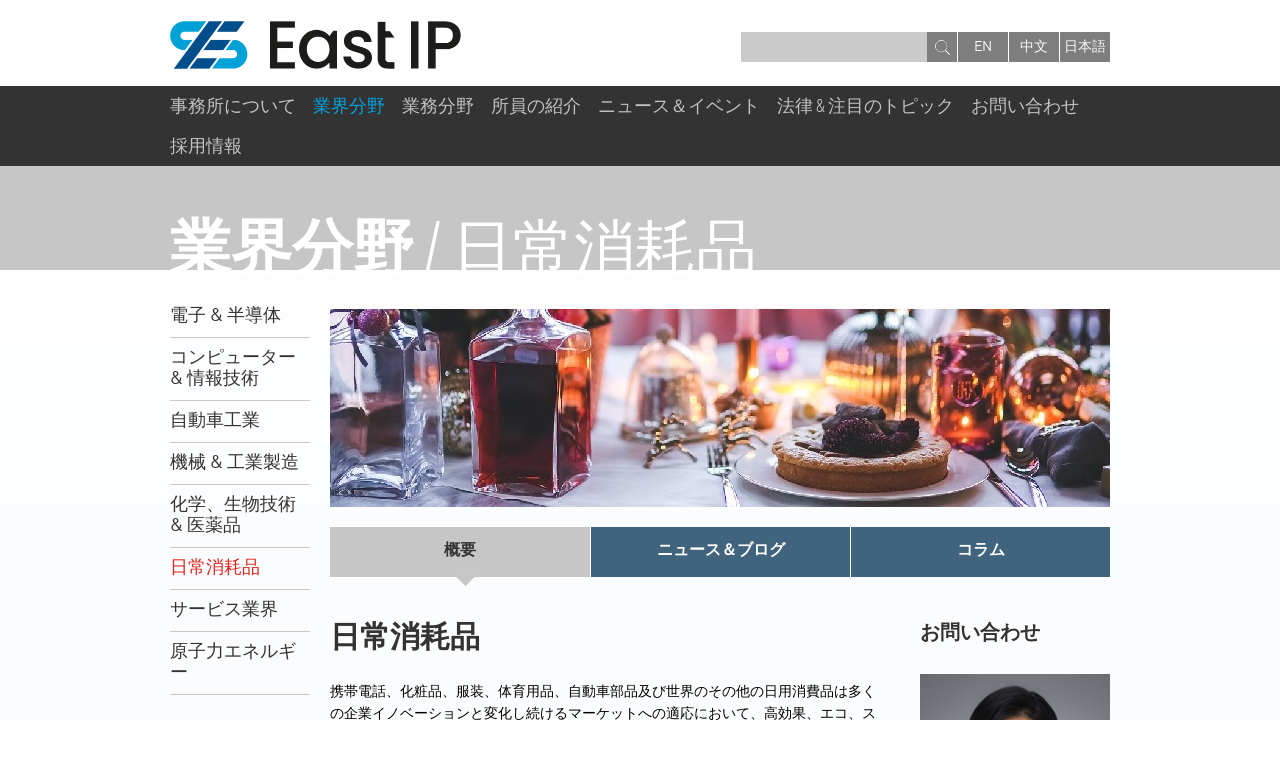

--- FILE ---
content_type: text/html; charset=UTF-8
request_url: https://www.beijingeastip.com/ja/industries/consumer-goods/
body_size: 16445
content:
<!DOCTYPE html>
<!--[if lt IE 7 ]><html dir="ltr" lang="en" class="no-js ie ie6 lte7 lte8 lte9"><![endif]-->
<!--[if IE 7 ]>   <html dir="ltr" lang="en" class="no-js ie ie7 lte7 lte8 lte9"><![endif]-->
<!--[if IE 8 ]>   <html dir="ltr" lang="en" class="no-js ie ie8 lte8 lte9"><![endif]-->
<!--[if IE 9 ]>   <html dir="ltr" lang="en" class="no-js ie ie9 lte9"><![endif]-->
<!--[if (gt IE 9)|!(IE)]><!-->
<html lang="ja"><!--<![endif]-->

<head>

	<meta http-equiv="Content-Type" content="text/html; charset=UTF-8" />

	<title>日常消耗品 - 东方亿思公司主页</title>
<meta name="description" content="" />
<meta name="keywords" content="" />

	<!-- Only for responsive layout -->
	<meta name="viewport" content="width=device-width, initial-scale=1.0, minimum-scale=1.0, maximum-scale=1.0, user-scalable=no">

<meta name='robots' content='index, follow, max-image-preview:large, max-snippet:-1, max-video-preview:-1' />
	<style>img:is([sizes="auto" i], [sizes^="auto," i]) { contain-intrinsic-size: 3000px 1500px }</style>
	<link rel="alternate" hreflang="ja" href="https://www.beijingeastip.com/ja/industries/consumer-goods/" />
<link rel="alternate" hreflang="zn-ch" href="https://www.beijingeastip.com/zh-hans/industries/consumer-goods/" />
<link rel="alternate" hreflang="en-us" href="https://www.beijingeastip.com/industries/consumer-goods/" />
<link rel="alternate" hreflang="x-default" href="https://www.beijingeastip.com/industries/consumer-goods/" />

	<!-- This site is optimized with the Yoast SEO plugin v25.6 - https://yoast.com/wordpress/plugins/seo/ -->
	<link rel="canonical" href="https://www.beijingeastip.com/industries/consumer-goods/" />
	<meta property="og:locale" content="ja_JP" />
	<meta property="og:type" content="article" />
	<meta property="og:title" content="日常消耗品 - 东方亿思公司主页" />
	<meta property="og:description" content="携帯電話、化粧品、服装、体育用品、自動車部品及び世界のその他の日用消費品は多くの企業イノベーションと変化し続けるマーケットへの適応において、高効果、エコ、スマート、健康に対する製品ニーズが拡大しています。大企業から創立し [&hellip;]" />
	<meta property="og:url" content="https://www.beijingeastip.com/industries/consumer-goods/" />
	<meta property="og:site_name" content="东方亿思公司主页" />
	<meta property="article:modified_time" content="2016-08-22T08:32:20+00:00" />
	<meta name="twitter:card" content="summary_large_image" />
	<script type="application/ld+json" class="yoast-schema-graph">{"@context":"https://schema.org","@graph":[{"@type":"WebPage","@id":"https://www.beijingeastip.com/industries/consumer-goods/","url":"https://www.beijingeastip.com/industries/consumer-goods/","name":"日常消耗品 - 东方亿思公司主页","isPartOf":{"@id":"https://www.beijingeastip.com/#website"},"datePublished":"2016-08-09T09:13:04+00:00","dateModified":"2016-08-22T08:32:20+00:00","breadcrumb":{"@id":"https://www.beijingeastip.com/industries/consumer-goods/#breadcrumb"},"inLanguage":"ja","potentialAction":[{"@type":"ReadAction","target":["https://www.beijingeastip.com/industries/consumer-goods/"]}]},{"@type":"BreadcrumbList","@id":"https://www.beijingeastip.com/industries/consumer-goods/#breadcrumb","itemListElement":[{"@type":"ListItem","position":1,"name":"Home","item":"https://www.beijingeastip.com/ja/"},{"@type":"ListItem","position":2,"name":"業界分野","item":"https://www.beijingeastip.com/industries/"},{"@type":"ListItem","position":3,"name":"日常消耗品"}]},{"@type":"WebSite","@id":"https://www.beijingeastip.com/#website","url":"https://www.beijingeastip.com/","name":"东方亿思公司主页","description":"A boutique IP law firm based in Beijing with worldwide offices","publisher":{"@id":"https://www.beijingeastip.com/#organization"},"potentialAction":[{"@type":"SearchAction","target":{"@type":"EntryPoint","urlTemplate":"https://www.beijingeastip.com/?s={search_term_string}"},"query-input":{"@type":"PropertyValueSpecification","valueRequired":true,"valueName":"search_term_string"}}],"inLanguage":"ja"},{"@type":"Organization","@id":"https://www.beijingeastip.com/#organization","name":"Beijing East IP","url":"https://www.beijingeastip.com/","logo":{"@type":"ImageObject","inLanguage":"ja","@id":"https://www.beijingeastip.com/#/schema/logo/image/","url":"https://www.beijingeastip.com/wp-content/uploads/2024/03/east-iplogo.png","contentUrl":"https://www.beijingeastip.com/wp-content/uploads/2024/03/east-iplogo.png","width":600,"height":99,"caption":"Beijing East IP"},"image":{"@id":"https://www.beijingeastip.com/#/schema/logo/image/"}}]}</script>
	<!-- / Yoast SEO plugin. -->


<script defer src="[data-uri]"></script>
<style id='wp-emoji-styles-inline-css' type='text/css'>

	img.wp-smiley, img.emoji {
		display: inline !important;
		border: none !important;
		box-shadow: none !important;
		height: 1em !important;
		width: 1em !important;
		margin: 0 0.07em !important;
		vertical-align: -0.1em !important;
		background: none !important;
		padding: 0 !important;
	}
</style>
<link rel='stylesheet' id='wp-block-library-css' href='https://www.beijingeastip.com/wp-includes/css/dist/block-library/style.min.css?ver=6.8.2' type='text/css' media='all' />
<style id='classic-theme-styles-inline-css' type='text/css'>
/*! This file is auto-generated */
.wp-block-button__link{color:#fff;background-color:#32373c;border-radius:9999px;box-shadow:none;text-decoration:none;padding:calc(.667em + 2px) calc(1.333em + 2px);font-size:1.125em}.wp-block-file__button{background:#32373c;color:#fff;text-decoration:none}
</style>
<style id='global-styles-inline-css' type='text/css'>
:root{--wp--preset--aspect-ratio--square: 1;--wp--preset--aspect-ratio--4-3: 4/3;--wp--preset--aspect-ratio--3-4: 3/4;--wp--preset--aspect-ratio--3-2: 3/2;--wp--preset--aspect-ratio--2-3: 2/3;--wp--preset--aspect-ratio--16-9: 16/9;--wp--preset--aspect-ratio--9-16: 9/16;--wp--preset--color--black: #000000;--wp--preset--color--cyan-bluish-gray: #abb8c3;--wp--preset--color--white: #ffffff;--wp--preset--color--pale-pink: #f78da7;--wp--preset--color--vivid-red: #cf2e2e;--wp--preset--color--luminous-vivid-orange: #ff6900;--wp--preset--color--luminous-vivid-amber: #fcb900;--wp--preset--color--light-green-cyan: #7bdcb5;--wp--preset--color--vivid-green-cyan: #00d084;--wp--preset--color--pale-cyan-blue: #8ed1fc;--wp--preset--color--vivid-cyan-blue: #0693e3;--wp--preset--color--vivid-purple: #9b51e0;--wp--preset--gradient--vivid-cyan-blue-to-vivid-purple: linear-gradient(135deg,rgba(6,147,227,1) 0%,rgb(155,81,224) 100%);--wp--preset--gradient--light-green-cyan-to-vivid-green-cyan: linear-gradient(135deg,rgb(122,220,180) 0%,rgb(0,208,130) 100%);--wp--preset--gradient--luminous-vivid-amber-to-luminous-vivid-orange: linear-gradient(135deg,rgba(252,185,0,1) 0%,rgba(255,105,0,1) 100%);--wp--preset--gradient--luminous-vivid-orange-to-vivid-red: linear-gradient(135deg,rgba(255,105,0,1) 0%,rgb(207,46,46) 100%);--wp--preset--gradient--very-light-gray-to-cyan-bluish-gray: linear-gradient(135deg,rgb(238,238,238) 0%,rgb(169,184,195) 100%);--wp--preset--gradient--cool-to-warm-spectrum: linear-gradient(135deg,rgb(74,234,220) 0%,rgb(151,120,209) 20%,rgb(207,42,186) 40%,rgb(238,44,130) 60%,rgb(251,105,98) 80%,rgb(254,248,76) 100%);--wp--preset--gradient--blush-light-purple: linear-gradient(135deg,rgb(255,206,236) 0%,rgb(152,150,240) 100%);--wp--preset--gradient--blush-bordeaux: linear-gradient(135deg,rgb(254,205,165) 0%,rgb(254,45,45) 50%,rgb(107,0,62) 100%);--wp--preset--gradient--luminous-dusk: linear-gradient(135deg,rgb(255,203,112) 0%,rgb(199,81,192) 50%,rgb(65,88,208) 100%);--wp--preset--gradient--pale-ocean: linear-gradient(135deg,rgb(255,245,203) 0%,rgb(182,227,212) 50%,rgb(51,167,181) 100%);--wp--preset--gradient--electric-grass: linear-gradient(135deg,rgb(202,248,128) 0%,rgb(113,206,126) 100%);--wp--preset--gradient--midnight: linear-gradient(135deg,rgb(2,3,129) 0%,rgb(40,116,252) 100%);--wp--preset--font-size--small: 13px;--wp--preset--font-size--medium: 20px;--wp--preset--font-size--large: 36px;--wp--preset--font-size--x-large: 42px;--wp--preset--spacing--20: 0.44rem;--wp--preset--spacing--30: 0.67rem;--wp--preset--spacing--40: 1rem;--wp--preset--spacing--50: 1.5rem;--wp--preset--spacing--60: 2.25rem;--wp--preset--spacing--70: 3.38rem;--wp--preset--spacing--80: 5.06rem;--wp--preset--shadow--natural: 6px 6px 9px rgba(0, 0, 0, 0.2);--wp--preset--shadow--deep: 12px 12px 50px rgba(0, 0, 0, 0.4);--wp--preset--shadow--sharp: 6px 6px 0px rgba(0, 0, 0, 0.2);--wp--preset--shadow--outlined: 6px 6px 0px -3px rgba(255, 255, 255, 1), 6px 6px rgba(0, 0, 0, 1);--wp--preset--shadow--crisp: 6px 6px 0px rgba(0, 0, 0, 1);}:where(.is-layout-flex){gap: 0.5em;}:where(.is-layout-grid){gap: 0.5em;}body .is-layout-flex{display: flex;}.is-layout-flex{flex-wrap: wrap;align-items: center;}.is-layout-flex > :is(*, div){margin: 0;}body .is-layout-grid{display: grid;}.is-layout-grid > :is(*, div){margin: 0;}:where(.wp-block-columns.is-layout-flex){gap: 2em;}:where(.wp-block-columns.is-layout-grid){gap: 2em;}:where(.wp-block-post-template.is-layout-flex){gap: 1.25em;}:where(.wp-block-post-template.is-layout-grid){gap: 1.25em;}.has-black-color{color: var(--wp--preset--color--black) !important;}.has-cyan-bluish-gray-color{color: var(--wp--preset--color--cyan-bluish-gray) !important;}.has-white-color{color: var(--wp--preset--color--white) !important;}.has-pale-pink-color{color: var(--wp--preset--color--pale-pink) !important;}.has-vivid-red-color{color: var(--wp--preset--color--vivid-red) !important;}.has-luminous-vivid-orange-color{color: var(--wp--preset--color--luminous-vivid-orange) !important;}.has-luminous-vivid-amber-color{color: var(--wp--preset--color--luminous-vivid-amber) !important;}.has-light-green-cyan-color{color: var(--wp--preset--color--light-green-cyan) !important;}.has-vivid-green-cyan-color{color: var(--wp--preset--color--vivid-green-cyan) !important;}.has-pale-cyan-blue-color{color: var(--wp--preset--color--pale-cyan-blue) !important;}.has-vivid-cyan-blue-color{color: var(--wp--preset--color--vivid-cyan-blue) !important;}.has-vivid-purple-color{color: var(--wp--preset--color--vivid-purple) !important;}.has-black-background-color{background-color: var(--wp--preset--color--black) !important;}.has-cyan-bluish-gray-background-color{background-color: var(--wp--preset--color--cyan-bluish-gray) !important;}.has-white-background-color{background-color: var(--wp--preset--color--white) !important;}.has-pale-pink-background-color{background-color: var(--wp--preset--color--pale-pink) !important;}.has-vivid-red-background-color{background-color: var(--wp--preset--color--vivid-red) !important;}.has-luminous-vivid-orange-background-color{background-color: var(--wp--preset--color--luminous-vivid-orange) !important;}.has-luminous-vivid-amber-background-color{background-color: var(--wp--preset--color--luminous-vivid-amber) !important;}.has-light-green-cyan-background-color{background-color: var(--wp--preset--color--light-green-cyan) !important;}.has-vivid-green-cyan-background-color{background-color: var(--wp--preset--color--vivid-green-cyan) !important;}.has-pale-cyan-blue-background-color{background-color: var(--wp--preset--color--pale-cyan-blue) !important;}.has-vivid-cyan-blue-background-color{background-color: var(--wp--preset--color--vivid-cyan-blue) !important;}.has-vivid-purple-background-color{background-color: var(--wp--preset--color--vivid-purple) !important;}.has-black-border-color{border-color: var(--wp--preset--color--black) !important;}.has-cyan-bluish-gray-border-color{border-color: var(--wp--preset--color--cyan-bluish-gray) !important;}.has-white-border-color{border-color: var(--wp--preset--color--white) !important;}.has-pale-pink-border-color{border-color: var(--wp--preset--color--pale-pink) !important;}.has-vivid-red-border-color{border-color: var(--wp--preset--color--vivid-red) !important;}.has-luminous-vivid-orange-border-color{border-color: var(--wp--preset--color--luminous-vivid-orange) !important;}.has-luminous-vivid-amber-border-color{border-color: var(--wp--preset--color--luminous-vivid-amber) !important;}.has-light-green-cyan-border-color{border-color: var(--wp--preset--color--light-green-cyan) !important;}.has-vivid-green-cyan-border-color{border-color: var(--wp--preset--color--vivid-green-cyan) !important;}.has-pale-cyan-blue-border-color{border-color: var(--wp--preset--color--pale-cyan-blue) !important;}.has-vivid-cyan-blue-border-color{border-color: var(--wp--preset--color--vivid-cyan-blue) !important;}.has-vivid-purple-border-color{border-color: var(--wp--preset--color--vivid-purple) !important;}.has-vivid-cyan-blue-to-vivid-purple-gradient-background{background: var(--wp--preset--gradient--vivid-cyan-blue-to-vivid-purple) !important;}.has-light-green-cyan-to-vivid-green-cyan-gradient-background{background: var(--wp--preset--gradient--light-green-cyan-to-vivid-green-cyan) !important;}.has-luminous-vivid-amber-to-luminous-vivid-orange-gradient-background{background: var(--wp--preset--gradient--luminous-vivid-amber-to-luminous-vivid-orange) !important;}.has-luminous-vivid-orange-to-vivid-red-gradient-background{background: var(--wp--preset--gradient--luminous-vivid-orange-to-vivid-red) !important;}.has-very-light-gray-to-cyan-bluish-gray-gradient-background{background: var(--wp--preset--gradient--very-light-gray-to-cyan-bluish-gray) !important;}.has-cool-to-warm-spectrum-gradient-background{background: var(--wp--preset--gradient--cool-to-warm-spectrum) !important;}.has-blush-light-purple-gradient-background{background: var(--wp--preset--gradient--blush-light-purple) !important;}.has-blush-bordeaux-gradient-background{background: var(--wp--preset--gradient--blush-bordeaux) !important;}.has-luminous-dusk-gradient-background{background: var(--wp--preset--gradient--luminous-dusk) !important;}.has-pale-ocean-gradient-background{background: var(--wp--preset--gradient--pale-ocean) !important;}.has-electric-grass-gradient-background{background: var(--wp--preset--gradient--electric-grass) !important;}.has-midnight-gradient-background{background: var(--wp--preset--gradient--midnight) !important;}.has-small-font-size{font-size: var(--wp--preset--font-size--small) !important;}.has-medium-font-size{font-size: var(--wp--preset--font-size--medium) !important;}.has-large-font-size{font-size: var(--wp--preset--font-size--large) !important;}.has-x-large-font-size{font-size: var(--wp--preset--font-size--x-large) !important;}
:where(.wp-block-post-template.is-layout-flex){gap: 1.25em;}:where(.wp-block-post-template.is-layout-grid){gap: 1.25em;}
:where(.wp-block-columns.is-layout-flex){gap: 2em;}:where(.wp-block-columns.is-layout-grid){gap: 2em;}
:root :where(.wp-block-pullquote){font-size: 1.5em;line-height: 1.6;}
</style>
<link rel='stylesheet' id='wpml-legacy-dropdown-0-css' href='https://www.beijingeastip.com/wp-content/plugins/sitepress-multilingual-cms/templates/language-switchers/legacy-dropdown/style.min.css?ver=1' type='text/css' media='all' />
<style id='wpml-legacy-dropdown-0-inline-css' type='text/css'>
.wpml-ls-statics-shortcode_actions{background-color:#eeeeee;}.wpml-ls-statics-shortcode_actions, .wpml-ls-statics-shortcode_actions .wpml-ls-sub-menu, .wpml-ls-statics-shortcode_actions a {border-color:#cdcdcd;}.wpml-ls-statics-shortcode_actions a, .wpml-ls-statics-shortcode_actions .wpml-ls-sub-menu a, .wpml-ls-statics-shortcode_actions .wpml-ls-sub-menu a:link, .wpml-ls-statics-shortcode_actions li:not(.wpml-ls-current-language) .wpml-ls-link, .wpml-ls-statics-shortcode_actions li:not(.wpml-ls-current-language) .wpml-ls-link:link {color:#444444;background-color:#ffffff;}.wpml-ls-statics-shortcode_actions .wpml-ls-sub-menu a:hover,.wpml-ls-statics-shortcode_actions .wpml-ls-sub-menu a:focus, .wpml-ls-statics-shortcode_actions .wpml-ls-sub-menu a:link:hover, .wpml-ls-statics-shortcode_actions .wpml-ls-sub-menu a:link:focus {color:#000000;background-color:#eeeeee;}.wpml-ls-statics-shortcode_actions .wpml-ls-current-language > a {color:#444444;background-color:#ffffff;}.wpml-ls-statics-shortcode_actions .wpml-ls-current-language:hover>a, .wpml-ls-statics-shortcode_actions .wpml-ls-current-language>a:focus {color:#000000;background-color:#eeeeee;}
</style>
<link rel='stylesheet' id='global-fonts-css' href='https://www.beijingeastip.com/wp-content/themes/lawfirm-theme/fonts/font-awesome/css/font-awesome.min.css?ver=6.8.2' type='text/css' media='all' />
<link rel='stylesheet' id='carousel-css-css' href='https://www.beijingeastip.com/wp-content/cache/autoptimize/css/autoptimize_single_d49fbfc6c0444e7c67b2ee7ae284a293.css?ver=6.8.2' type='text/css' media='all' />
<link rel='stylesheet' id='fancybox-css-css' href='https://www.beijingeastip.com/wp-content/cache/autoptimize/css/autoptimize_single_ce0e51606931ee87a1656ab6d6d764a7.css?ver=6.8.2' type='text/css' media='all' />
<link rel='stylesheet' id='global-css' href='https://www.beijingeastip.com/wp-content/cache/autoptimize/css/autoptimize_single_97f243da1ad3b4aac1edfbf26a00236e.css?ver=6.8.2' type='text/css' media='all' />
<link rel='stylesheet' id='ja-css-css' href='https://www.beijingeastip.com/wp-content/cache/autoptimize/css/autoptimize_single_93908963cb89444c7be81a742d6e9c13.css?ver=6.8.2' type='text/css' media='all' />
<script defer type="text/javascript" src="https://www.beijingeastip.com/wp-content/plugins/sitepress-multilingual-cms/templates/language-switchers/legacy-dropdown/script.min.js?ver=1" id="wpml-legacy-dropdown-0-js"></script>
<script type="text/javascript" src="https://www.beijingeastip.com/wp-content/themes/lawfirm-theme/js/jquery-1.9.1.min.js?ver=6.8.2" id="jquery-js"></script>
<link rel="https://api.w.org/" href="https://www.beijingeastip.com/ja/wp-json/" /><link rel="alternate" title="JSON" type="application/json" href="https://www.beijingeastip.com/ja/wp-json/wp/v2/pages/4901" /><link rel='shortlink' href='https://www.beijingeastip.com/ja/?p=4901' />
<link rel="alternate" title="oEmbed (JSON)" type="application/json+oembed" href="https://www.beijingeastip.com/ja/wp-json/oembed/1.0/embed?url=https%3A%2F%2Fwww.beijingeastip.com%2Fja%2Findustries%2Fconsumer-goods%2F" />
<link rel="alternate" title="oEmbed (XML)" type="text/xml+oembed" href="https://www.beijingeastip.com/ja/wp-json/oembed/1.0/embed?url=https%3A%2F%2Fwww.beijingeastip.com%2Fja%2Findustries%2Fconsumer-goods%2F&#038;format=xml" />
<meta name="generator" content="WPML ver:4.7.6 stt:61,1,28;" />
<link href="https://www.beijingeastip.com/wp-content/cache/autoptimize/css/autoptimize_single_02aa6f5af5bcc6fb9cfe0100a30d79a7.css" rel="stylesheet" type="text/css" />
<link rel="shortcut icon" href="https://www.beijingeastip.com/wp-content/uploads/2015/07/Favicon.png"/>
<script defer src="[data-uri]"></script>
<!-- Google tag (gtag.js) -->
<script defer src="https://www.googletagmanager.com/gtag/js?id=G-4KEKTEJBKP"></script>
<script defer src="[data-uri]"></script>
<!--[if (gt IE 9)|!(IE)]><!-->
<style type="text/css">
body.lang-zh-hans #main_title .title h2 {
  bottom: 0;
}
</style>
<!--<![endif]-->
</head>
<body class="wp-singular page-template page-template-Industries-template page-template-Industries-template-php page page-id-4901 page-child parent-pageid-289 wp-theme-lawfirm-theme layout-2cr lang-ja">
<div id="all">
	<div id="hd">
		<div id="logo_warp" class="cf_">
						<a href="https://www.beijingeastip.com/ja/"><img src="https://www.beijingeastip.com/wp-content/uploads/2024/03/east-iplogo.png" alt="" id="logo" /></a>
			<div id="search_warp">
				<div id="lans">
															<a href="https://www.beijingeastip.com/industries/consumer-goods/" class="">en</a>
										<a href="https://www.beijingeastip.com/zh-hans/industries/consumer-goods/" class="">中文</a>
										<a href="https://www.beijingeastip.com/ja/industries/consumer-goods/" class="active">日本語</a>
									</div>
				<form method="get" class="searchform" action="https://www.beijingeastip.com/ja/">
					<input type="text" name="s" id="search_input" placeholder="" />
					<input type="submit" class="search-bt" value="Search" />
				</form>
			</div>
		</div><!-- end #logo_warp -->
		<div id="menu_warp">
			<a href="#" id="mobile_menu"><i class="fa fa-bars"></i></a>

			<div id="menu" class="cf_">
				<ul id="main_menu_id" class="main_menu"><li id="menu-item-444" class="about_s menu-item menu-item-type-post_type menu-item-object-page menu-item-444"><a href="https://www.beijingeastip.com/ja/about-us/">事務所について</a></li>
<li id="menu-item-447" class="industries_s menu-item menu-item-type-post_type menu-item-object-page current-page-ancestor menu-item-447"><a href="https://www.beijingeastip.com/ja/industries/">業界分野</a></li>
<li id="menu-item-449" class="practices_s menu-item menu-item-type-post_type menu-item-object-page menu-item-449"><a href="https://www.beijingeastip.com/ja/practices/">業務分野</a></li>
<li id="menu-item-450" class="professionals_s menu-item menu-item-type-post_type menu-item-object-page menu-item-450"><a href="https://www.beijingeastip.com/ja/professionals/">所員の紹介</a></li>
<li id="menu-item-448" class="news_s menu-item menu-item-type-post_type menu-item-object-page menu-item-448"><a href="https://www.beijingeastip.com/ja/news-events/">ニュース＆イベント</a></li>
<li id="menu-item-445" class="china_laws_s menu-item menu-item-type-post_type menu-item-object-page menu-item-445"><a href="https://www.beijingeastip.com/ja/laws-regulations/">法律 &#038; 注目のトピック</a></li>
<li id="menu-item-2968" class="contact-us menu-item menu-item-type-post_type menu-item-object-page menu-item-2968"><a href="https://www.beijingeastip.com/ja/about-us/the-firm/contact-us/">お問い合わせ</a></li>
<li id="menu-item-8040" class="contact-us menu-item menu-item-type-taxonomy menu-item-object-practices_category menu-item-8040"><a href="https://www.beijingeastip.com/ja/practices-category/join-us-now-ja/">採用情報</a></li>
</ul>				<div id="sub_menu">
												<div id="about_s">
								<div class="overview">
									<span class="title">事務所について</span>
									<div class="content">
										<p>Beijing East IPは米国、ヨーロッパ、日本を含む約200人の知的財産専門チームで、国内外の新興企業、フォーチュン・グローバル500企業や中国各大企業を含む様々な業界業種のクライアントに対して知的財産トータルサービスを提供しています。</p>
									</div>
								</div><!-- end .overview -->
								<div class="menu_warp">
									<ul>
										<li>
											<h3>事務所について</h3>
																						<ul>
																								<li class="">
													<a href="https://www.beijingeastip.com/ja/about-us/the-firm/overview/">
														事務所紹介													</a>
												</li>
																								<li class="">
													<a href="http://www.beijingeastip.com/ja/about-us/the-firm/management/chairman/">
														事務所管理													</a>
												</li>
																								<li class="">
													<a href="https://www.beijingeastip.com/ja/about-us/the-firm/rocognition-awards/">
														栄誉													</a>
												</li>
																								<li class="">
													<a href="https://www.beijingeastip.com/ja/about-us/the-firm/sv-office-intro/">
														シリコンバレー事務所紹介													</a>
												</li>
																								<li class="">
													<a href="https://www.beijingeastip.com/ja/about-us/the-firm/%e6%9d%b1%e4%ba%ac%e4%ba%8b%e5%8b%99%e6%89%80%e7%b4%b9%e4%bb%8b/">
														東京事務所紹介													</a>
												</li>
																								<li class="">
													<a href="https://www.beijingeastip.com/ja/about-us/the-firm/london-office-intro/">
														ロンドン事務所紹介													</a>
												</li>
																								<li class="">
													<a href="https://www.beijingeastip.com/ja/about-us/the-firm/contact-us/">
														お問い合わせ													</a>
												</li>
																							</ul>
																					</li>
										<li>
											<h3>採用情報</h3>
																						<ul>
																																			<li class="">
														<a href="https://www.beijingeastip.com/ja/practices-category/join-us-now-ja/">採用情報</a>
													</li>
																						</ul>
										</li>
									</ul>
								</div><!-- end .menu_warp -->
							</div><!-- end #about_s -->
													<div id="industries_s">
								<div class="overview">
									<span class="title">業界分野</span>
									<div class="content">
										<p>Beijing EAST IPは2002年に設立以来、各業界分野の異なる特徴を理解し、経験を積み重ね、高品質の知的財産サービスを提供するためのしっかりとした基礎を築きました。</p>
									</div>
								</div><!-- end .overview -->
								<div class="menu_warp">
									<ul>
										<li>
											<h3>業界分野</h3>
																						<ul>
																								<li class=""><a href="https://www.beijingeastip.com/ja/industries/electronics-semiconductors/">電子 & 半導体</a></li>
																								<li class=""><a href="https://www.beijingeastip.com/ja/industries/computer-information-technologies/">コンピューター & 情報技術</a></li>
																								<li class=""><a href="https://www.beijingeastip.com/ja/industries/automobile/">自動車工業</a></li>
																								<li class=""><a href="https://www.beijingeastip.com/ja/industries/mechanical-industrial-manufacturing/">機械 & 工業製造</a></li>
																								<li class=""><a href="https://www.beijingeastip.com/ja/industries/chemical-biotechnology-pharmaceuticals/">化学、生物技術 & 医薬品</a></li>
																								<li class="current-menu-item"><a href="https://www.beijingeastip.com/ja/industries/consumer-goods/">日常消耗品</a></li>
																								<li class=""><a href="https://www.beijingeastip.com/ja/industries/hopitality/">サービス業界</a></li>
																								<li class=""><a href="https://www.beijingeastip.com/ja/industries/nuclear-energy/">原子力エネルギー</a></li>
																							</ul>
										</li>
									</ul>
								</div><!-- end .menu_warp -->
							</div><!-- end #industries_s -->
													<div id="practices_s">
								<div class="overview">
									<span class="title">業務分野</span>
									<div class="content">
										<p>Beijing EAST IPは特許、商標、ドメイン名、著作権、営業秘密等総合的な知的財産サービスを提供します。クライアントをサポートして各種知的財産関連の複雑な問題を解決します。</p>
									</div>
								</div><!-- end .overview -->
								<div class="menu_warp">
									<ul>
										<li>
											<h3>業務分野</h3>
																						<ul>
																								<li class=""><a href="https://www.beijingeastip.com/ja/practices/patent/">特許</a></li>
																								<li class=""><a href="https://www.beijingeastip.com/ja/practices/trademark/">商標</a></li>
																								<li class=""><a href="https://www.beijingeastip.com/ja/practices/domain-name/">ドメイン名</a></li>
																								<li class=""><a href="https://www.beijingeastip.com/ja/practices/copyright/">著作権</a></li>
																								<li class=""><a href="https://www.beijingeastip.com/ja/practices/intellectual-property-consultation/">知的財産情報コンサルティング</a></li>
																								<li class=""><a href="https://www.beijingeastip.com/ja/practices/%e3%81%9d%e3%81%ae%e4%bb%96%e3%81%ae%e7%9f%a5%e7%9a%84%e8%b2%a1%e7%94%a3%e3%82%b5%e3%83%bc%e3%83%93%e3%82%b9/">その他の知的財産サービス</a></li>
																							</ul>
										</li>
									</ul>
								</div><!-- end .menu_warp -->
							</div><!-- end #practices_s -->
													<div id="professionals_s">
								<div class="filter">
									<h3>所員の紹介</h3>
									<form id="hd_searchtool" method="post" action="https://www.beijingeastip.com/ja/professionals/">
										<input type="hidden" value=" https://www.beijingeastip.com/ja/professionals/" name="url" id="hd_url">
										<div class="letters">
											<ul>
												<li><a href="A">A</a></li>
												<li><a href="B">B</a></li>
												<li><a href="C">C</a></li>
												<li><a href="D">D</a></li>
												<li><a href="E">E</a></li>
												<li><a href="F">F</a></li>
												<li><a href="G">G</a></li>
												<li><a href="H">H</a></li>
												<li><a href="I">I</a></li>
												<li><a href="J">J</a></li>
												<li><a href="K">K</a></li>
												<li><a href="L">L</a></li>
												<li><a href="M">M</a></li>
												<li><a href="N">N</a></li>
												<li><a href="O">O</a></li>
												<li><a href="P">P</a></li>
												<li><a href="Q">Q</a></li>
												<li><a href="R">R</a></li>
												<li><a href="S">S</a></li>
												<li><a href="T">T</a></li>
												<li><a href="U">U</a></li>
												<li><a href="V">V</a></li>
												<li><a href="W">W</a></li>
												<li><a href="X">X</a></li>
												<li><a href="Y">Y</a></li>
												<li><a href="Z">Z</a></li>
											</ul>
										</div>
										<div class="search_warp">
											<div class="professional">
												<input id="hd_professional_name" type="text" name="professional" placeholder="氏名" value="" />
												<input id="hd_professional_bt" type="button" class="professional-bt" value="Search" />
											</div>
											<div class="key_words">
												<input id="hd_key_words" type="text" name="key_words" placeholder="キーワード" value="" />
												<input id="hd_key_words_bt" type="button" class="key_words-bt" value="Search" />
											</div>
																					</div>
										<div class="select_warp">
											<select id="hd_position_select" name="position" class="position-select">
												<option value="0" class="hide">役職</option>
												<option value="13110">ビジネス開発部</option><option value="8890">法律事務所主任</option><option value="8604">国内事業部総監</option><option value="8259">知的財産コンサルティング部</option><option value="8087">創立者</option><option value="7977">特許弁理士</option><option value="7974">特許エンジニア</option><option value="7962">専利アナリスト</option><option value="7763">知的財産コンサルティング部</option><option value="7543">国内济南事務所</option><option value="7538">国内天津事務所</option><option value="7537">国内部長沙事務所</option><option value="7249">国内事業部副マネージャ</option><option value="7213">長沙事務所</option><option value="7189">済南事務所</option><option value="7060">副マネージャー</option><option value="6970">専利アナリスト</option><option value="6945">特許弁理士アシスタント</option><option value="6910">電子/電気特許部</option><option value="6885">電気特許部</option><option value="6882">弁護士アシスタント</option><option value="6881">国内特許部</option><option value="6880">法律部</option><option value="6865">弁護士アシスタント</option><option value="6860">商標部</option><option value="6223">弁護士（実習中）</option><option value="5190">日本特许部</option><option value="4849">商標弁理士</option><option value="4838">シニア特許弁理士</option><option value="4831">理事長</option><option value="4949">総経理</option><option value="4836">副総経理</option><option value="5129">グローバル拠点責任者</option><option value="5179">シニア顧問</option><option value="5180">顧問</option><option value="5181">特許部マネージャー</option><option value="5196">商標・著作権・法律部 - パートナー</option><option value="5773">所長代表</option><option value="4835">事業開発部マネージャー</option><option value="4852">特定侵害訴訟代理人</option><option value="4834">弁理士</option><option value="5202">専利エンジニア</option><option value="4844">商標代理人</option><option value="4840">弁護士</option><option value="5184">米国弁理士</option><option value="5182">米国弁護士</option><option value="5231">サーチャー</option><option value="5206">プロジェクトマネージャー</option><option value="5199">企業知的財産権管理基準 内部監査人</option>											</select>
											<select id="hd_offices_select" name="offices" class="offices-select">
												<option value="0" class="hide">オフィス</option>
												<option value="7559">済南</option><option value="7556">天津</option><option value="7554">長沙</option><option value="466">北京</option><option value="4940">シリコンバレー</option><option value="468">東京</option><option value="4939">ロンドン</option>											</select>
											<select id="hd_practices_select" name="practices" class="practices-select">
												<option value="0" class="hide">業務分野</option>
												<option value="13113">税関保護</option><option value="13112">不正競争</option><option value="4856">特許</option><option value="4857">商標</option><option value="4859">ドメイン名</option><option value="4858">著作権</option><option value="4860">その他の知的財産サービス</option>											</select>
																					</div>
										<div class="button">
											<input type="submit" name="submitsearch" class="filter-submit" value="サーチ">
											<a onclick="hd_formReset();" href="javascript:void(0);" class="reset_f">条件クリア</a>
										</div>
									</form>
								</div><!-- end .filter -->

							</div><!-- end #professionals_s -->
													<div id="news_s">
								<div class="overview">
									<span class="title">ニュース＆イベント</span>
									<div class="content">
										<p>Beijing East IPのニュース、イベント、案例解説等を通して当事務所や知的財産業界の発展状況を知ることができます。</p>
									</div>
								</div><!-- end .overview -->
								<div class="menu_warp">
									<ul>
										<li>
											<h3>ニュース</h3>
											<ul>
																																						<li class="">
															<a href="https://www.beijingeastip.com/ja/news-category/firm-news/">事務所ニュース</a>
														</li>
																										<li class="">
															<a href="https://www.beijingeastip.com/ja/news-category/general-news/">業界ニュース</a>
														</li>
																							</ul>
										</li>
										<li>
											<h3>コラム</h3>
											<ul>
																										<li class="">
															<a href="https://www.beijingeastip.com/ja/publication-category/attorney-publications/">弁護士コラム</a>
														</li>
																										<li class="">
															<a href="https://www.beijingeastip.com/ja/publication-category/selected-publications/">選択コラム</a>
														</li>
																							</ul>
										</li>
										<li>
											<h3>イベント</h3>
											<ul>
																									<li class="">
														<a href="https://www.beijingeastip.com/ja/event-category/general-events/">一般のイベント</a>
													</li>
																								<li class="">
														<a href="https://www.beijingeastip.com/ja/event-category/seminar/">シンポジウム</a>
													</li>
																								<li class="">
														<a href="https://www.beijingeastip.com/ja/event-category/speaking-engagement/">セミナー</a>
													</li>
																								<li class="">
														<a href="https://www.beijingeastip.com/ja/event-category/sponsorships/">協賛イベント</a>
													</li>
																						</ul>
										</li>
									</ul>
								</div><!-- end .menu_warp -->
							</div><!-- end #news_s -->
													<div id="china_laws_s">
								<div class="overview">
									<span class="title">法律 & 注目のトピック</span>
									<div class="content">
										<p>中国知的財産関連の制度・法律及び実践に関する注目のトピックをご紹介します。</p>
									</div>
								</div><!-- end .overview -->
								<div class="menu_warp">
									<ul>
										<li>
											<h3>Laws, Regulations & Topics</h3>
											<ul>
																																										<li class="">
																	<a href="https://www.beijingeastip.com/ja/chinalawsandregulations-category/laws-regulations-jp/">法律法規</a>
																</li>
																														<li class="">
																	<a href="https://www.beijingeastip.com/ja/chinalawsandregulations-category/topics-jp/">注目のトピック</a>
																</li>
																																						</ul>
										</li>
									</ul>
								</div><!-- end .menu_warp -->
							</div><!-- end #china_laws_s -->
									</div><!-- end #sub_menu -->
			</div></div><!-- end #menu -->
	</div><!-- end #hd -->
<div id="bd" class="industries">
	<div id="breadcrumb">
		<div class="container">
			<span class="icon"></span>
			<span><a href="https://www.beijingeastip.com/ja/">ホーム</a></span> /
			<span>業界分野</span> /
			<span>業界分野</span> /
			<span class="active">日常消耗品</span>
		</div>
	</div><!-- end #breadcrumb -->
	<div id="main_title">
		<div class="title">
			<h2>業界分野 <span>/ 日常消耗品</span></h2>
		</div>
	</div><!-- end #main_title -->
	<div id="bd_warp">
		<div id="main_content_warp" class="cf_">
					<div id="sidebar_nav">
				<ul>
										<li class=" ">
												<a href="https://www.beijingeastip.com/ja/industries/electronics-semiconductors/">電子 & 半導体</a>
											</li>
										<li class=" ">
												<a href="https://www.beijingeastip.com/ja/industries/computer-information-technologies/">コンピューター & 情報技術</a>
											</li>
										<li class=" ">
												<a href="https://www.beijingeastip.com/ja/industries/automobile/">自動車工業</a>
											</li>
										<li class=" ">
												<a href="https://www.beijingeastip.com/ja/industries/mechanical-industrial-manufacturing/">機械 & 工業製造</a>
											</li>
										<li class=" ">
												<a href="https://www.beijingeastip.com/ja/industries/chemical-biotechnology-pharmaceuticals/">化学、生物技術 & 医薬品</a>
											</li>
										<li class="current-menu-item ">
												<a href="https://www.beijingeastip.com/ja/industries/consumer-goods/">日常消耗品</a>
											</li>
										<li class=" ">
												<a href="https://www.beijingeastip.com/ja/industries/hopitality/">サービス業界</a>
											</li>
										<li class=" ">
												<a href="https://www.beijingeastip.com/ja/industries/nuclear-energy/">原子力エネルギー</a>
											</li>
									</ul>
			</div><!-- end #sidebar_nav -->
			<div id="main_content">
												<div class="thumb">
					<img src="https://www.beijingeastip.com/wp-content/uploads/2015/05/IndustriesBanner_FoodBev1.jpg" alt="">
				</div>
								<div id="industries_tabs">
					<ul>
						<li><a href="#">概要</a></li>
						<li><a href="#">ニュース＆ブログ</a></li>
						<li><a href="#">コラム</a></li>
											</ul>
				</div><!-- end #industries_tab -->
				<div id="industries_content">
					<div class="overview">
						<div class="content">
							<h3>日常消耗品</h3>
							<div class="content_area">
								<p>携帯電話、化粧品、服装、体育用品、自動車部品及び世界のその他の日用消費品は多くの企業イノベーションと変化し続けるマーケットへの適応において、高効果、エコ、スマート、健康に対する製品ニーズが拡大しています。大企業から創立して間もない企業まで、毎日世界のいたるところで何千何万の新製品が発明、創造されています。これらの潜在的なIP製品を保護することは企業が発展し続けるキーポイントであり欠くことのできない方法となりました。当事務所の弁理士・弁護士は日用消費品の知的財産保護方面で豊富な実践経験を備えています。当事務所はそれぞれの企業が迅速な発展とより高品質の新製品を作り出し消費者のニーズを満足させたいというニーズを理解しています。当事務所はそれぞれの著名ブランドの新製品がより適切にブランド保護とイノベーション保護ができることを希望しています。</p>
<p>当事務所は多くの高品質な判例を担当した経験があり、クライアントのために総合的なサービスを提供することができます。当所のサービスは下記の通りです。</p>
<ul>
<li>各技術分野の特許権の獲得</li>
<li>クライアントを代表して国家知識産権局と専利復審委員会において特許に対して無効審判請求或いは抗弁を実施</li>
<li>各級人民法院でクライアントを代表して特許権を主張し且つ訴訟を提起</li>
<li>各級人民法院でクライアントを代表して権利侵害抗弁を実施</li>
<li>特許性サーチ、特許有效性サーチ、権利侵害防止サーチ、権利侵害調査、IPデューデリジェンス、IPモニタリング、潜在的な競合他社の見極め等の特許情報コンサルティング</li>
<li>商標登録調査</li>
<li>商標登録、権利行使、訴訟</li>
<li>商標戦略コンサルティング</li>
<li>ドメイン名紛争と権利行使</li>
<li>著作権登記と権利行使</li>
</ul>
<p>当事務所の豊富の業務経験は下記のような様々な分野の日用消費品に及びます。</p>
<ul>
<li>衣服、鞋、アクセサリー</li>
<li>自動車、オートバイ、自動車部品</li>
<li>書籍出版</li>
<li>家庭用電子製品とソフトウェア</li>
<li>化粧品</li>
<li>食品と飲料品</li>
<li>家庭用電気製品</li>
<li>メディアとエンターテインメント設施</li>
<li>医薬品</li>
</ul>
<p>当事務所のクライアント</p>
<ul>
<li>米国トップレベルのグローバルファーストフード企業</li>
<li>日本トップレベルのグローバルデジタル映像技術とソリューションサービスプロバイダー</li>
<li>日本トップレベルのグローバル電子企業</li>
<li>日本トップレベルのグローバル情報技術企業</li>
<li>日本トップレベルの情報通信技術企業</li>
<li>日本トップレベルのグローバルハイテクノロジーオフィス情報システム技術企業</li>
<li>米国トップレベルのグローバル多元的製品製造企業</li>
<li>米国トップレベルのグローバルファッションブランド</li>
<li>ドイツトップレベルのグローバル家電グループ</li>
<li>米国トップレベルのグローバルオフィス製品、サービス提供企業</li>
<li>韓国トップレベルのグローバル化粧品グループ企業</li>
<li>韓国トップレベルのグローバル密封容器製造企業</li>
</ul>
							</div>
						</div>
						<div class="contact ">
							<h3>お問い合わせ</h3>
														<div class="thumb">
								<img src="https://www.beijingeastip.com/wp-content/uploads/2016/03/张妍4.png" alt="">
							</div>
														<div class="title">
								<h4>
																		<a href="https://www.beijingeastip.com/ja/professionals/?action=single&showID=4925" title="張妍">張妍</a>
								</h4>
								<span class="sub_title" style="text-transform: none;">
									法律事務所主任								</span>
							</div>
							<div class="info">
																<span class="email">
									<a class="label" href="mailto:yan.zhang@beijingeastip.com">
										メールアドレス									</a>
								</span>
																<span class="phone">
									T <span>+86-10-8518 9318</span>
								</span>
																<!-- <span class="Position">
									P <span>法律事務所主任</span>
								</span> -->
																<span class="office">
									O <a href="https://www.beijingeastip.com/ja/industries/consumer-goods/">北京</a>
								</span>
															</div>
						</div>
					</div>
					<div id="paging_container" class="news">
												<ul class="alt_content">
														<li>
								<h4><a href="https://www.beijingeastip.com/ja/type-news/%e3%82%b7%e3%83%bc%e3%82%b2%e3%82%a4%e3%83%88%e3%80%8cfreeagent%e3%80%8d%e3%83%8f%e3%83%bc%e3%83%89%e3%83%87%e3%82%a3%e3%82%b9%e3%82%af%e3%81%ae%e7%b4%9b%e4%ba%89/">シーゲイト「FreeAgent」ハードディスクの紛争</a></h4>
								<span class="date">
																	</span>
								<div class="content">
																			<p>現在世界最大のハードディスクメーカーの１つであるアメリカシーゲイトテクノロジー公共株式会社（以下、シーゲイト社と称する）は、先日商標権侵害紛争に巻き込まれた。シーゲイト社及び該会社の傘下子会社と「シーゲイト」モバイルハードディスク代理業者が生産販売する「ＦｒｅｅＡｇｅｎｔ」シリーズのモバイルハードディスクはその「ＦＲＥＥＡＧＥＮＴ」登録商標の独占権を侵害したと主張するため、広東省の個人である杜は上記会社を広東省深セン市福田区の人民裁判所に起訴した</p>
																	</div>
							</li>
													</ul>
						<div class="pagination_box">
							<div class="paginaton page_navigation"></div>
						</div>
					</div>
					<div id="paging_container1" class="publications">
												<ul class="publications_content">
													</ul>
						<div class="pagination_box">
							<div class="paginaton publications_navigation"></div>
						</div>
					</div>
									</div><!-- end #industries_content -->
				
			</div><!-- end #main_content -->
		</div><!-- end #main_content_warp -->
	</div><!-- end #bd_warp -->
</div><!-- end #bd -->
	<div id="ft">
		<div id="ft_logo_warp">
			<div id="ft_logo">
								<a href="https://www.beijingeastip.com/ja/"><img src="https://www.beijingeastip.com/wp-content/uploads/2024/03/footer-east-iplogo-e1711696482229.png" alt="" id="logo" /></a>
								<div class="social_warp">
					<ul>
						<li class="weixin">
							<a href="javascript:void(0);"><i class="fa fa-weixin"></i></a>
							<div class="wechat-qr">
																<img src="http://www.beijingeastip.com/wp-content/uploads/2015/07/BeijingEastIP_QRCode.png" />
															</div>
						</li>
						<li class="facebook"><a target="_blank" href="https://www.facebook.com/BeijingEastIP"><i class="fa fa-facebook"></i></a></li>
						<li class="twitter"><a target="_blank" href="https://twitter.com/BeijingEastIP"><i class="fa fa-twitter"></i></a></li>
						<li class="linkedin"><a target="_blank" href="https://www.linkedin.com/company/beijing-east-ip-ltd-?trk"><i class="fa fa-linkedin"></i></a></li>
					</ul>
				</div>
			</div>
		</div><!-- end #ft_logo -->
						<input type="hidden" value="https://www.beijingeastip.com/ja/professionals/" name="url" id="fd_url">
		<div id="ft_warp" class="cf_">
			<div class="letter cf_">
				<h3>所員の紹介</h3>
				<ul>
					<li><a href="A">A</a></li>
					<li><a href="B">B</a></li>
					<li><a href="C">C</a></li>
					<li><a href="D">D</a></li>
					<li><a href="E">E</a></li>
					<li><a href="F">F</a></li>
					<li><a href="G">G</a></li>
					<li><a href="H">H</a></li>
					<li><a href="I">I</a></li>
					<li><a href="J">J</a></li>
					<li><a href="K">K</a></li>
					<li><a href="L">L</a></li>
					<li><a href="M">M</a></li>
					<li><a href="N">N</a></li>
					<li><a href="O">O</a></li>
					<li><a href="P">P</a></li>
					<li><a href="Q">Q</a></li>
					<li><a href="R">R</a></li>
					<li><a href="S">S</a></li>
					<li><a href="T">T</a></li>
					<li><a href="U">U</a></li>
					<li><a href="V">V</a></li>
					<li><a href="W">W</a></li>
					<li><a href="X">X</a></li>
					<li><a href="Y">Y</a></li>
					<li><a href="Z">Z</a></li>
				</ul>
				<a href=" http://www.beijingeastip.com/ja/newsletter/" class="subscribe">ニュースレターの閲覧</a>
			</div>
			<ul>
								<li>
					<h3>当事務所について</h3>
										<ul>
													<li><a href="http://www.beijingeastip.com/ja/about-us/the-firm/overview/">事務所紹介</a></li>
													<li><a href="http://www.beijingeastip.com/ja/about-us/the-firm/management/chairman/">事務所管理</a></li>
													<li><a href="http://www.beijingeastip.com/ja/about-us/the-firm/rocognition-awards/">栄誉</a></li>
													<li><a href="http://www.beijingeastip.com/ja/about-us/the-firm/contact-us/">海外拠点</a></li>
											</ul>
				</li>
								<li>
					<h3>業務分野</h3>
										<ul>
													<li><a href="http://www.beijingeastip.com/ja/practices/patent/">特許</a></li>
													<li><a href="http://www.beijingeastip.com/ja/practices/trademark/">商標</a></li>
													<li><a href="http://www.beijingeastip.com/ja/practices/domain-name">ドメイン名</a></li>
													<li><a href="http://www.beijingeastip.com/ja/practices/copyright/">著作権</a></li>
													<li><a href="http://www.beijingeastip.com/ja/practices/intellectual-property-consultation/overview/">知的財産情報コンサルティング</a></li>
											</ul>
				</li>
								<li>
					<h3>ニュース＆イベント</h3>
										<ul>
													<li><a href="http://www.beijingeastip.com/ja/news-category/firm-news/">事務所ニュース</a></li>
													<li><a href="http://www.beijingeastip.com/ja/publication-category/attorney-publications/">弁護士コラム</a></li>
													<li><a href="http://www.beijingeastip.com/event-category/seminar/">一般のイベント</a></li>
											</ul>
				</li>
								<li>
					<h3>Other Links</h3>
										<ul>
													<li><a href="https://yezhimaip.com">WiAr Corporation</a></li>
											</ul>
				</li>
								<li>
					<h3>お問い合わせ</h3>
					<ul>
						<li><i class="fa fa-envelope"></i><a href="mailto:info@beijingeastip.com">info@beijingeastip.com</a></li>
						<li><i class="fa fa-phone"></i>+86 10 8518 9318</li>
						<li><i class="fa fa-fax"></i>+86 10 8518 9338</li>
					</ul>
				</li>
			</ul>
		</div><!-- end #ft_warp -->
		<div id="copyright">
			<div class="terms">
				<span><a href="https://www.beijingeastip.com/ja/disclaimer/">免責事項</a></span>
				<span>|</span>
				<span><a href="https://www.beijingeastip.com/ja/privacy-policy/">プライバシーポリシー</a></span>
			</div>
			<div class="copy">
				<a href="http://www.beian.gov.cn/portal/registerSystemInfo?recordcode=11010102005607">京公网安备 11010102005607号</a>&nbsp&nbsp&nbsp&nbsp<a href="https://beian.miit.gov.cn/#/Integrated/index">京ICP备13001631号-1</a>&nbsp&nbsp&nbsp&nbspCopyright ©2002-2023  Beijing East IP Ltd.  All Rights Reserved			</div>
		</div><!-- end #copyright -->
	</div><!-- end #ft -->
</div><!-- end #all -->
<script type="speculationrules">
{"prefetch":[{"source":"document","where":{"and":[{"href_matches":"\/ja\/*"},{"not":{"href_matches":["\/wp-*.php","\/wp-admin\/*","\/wp-content\/uploads\/*","\/wp-content\/*","\/wp-content\/plugins\/*","\/wp-content\/themes\/lawfirm-theme\/*","\/ja\/*\\?(.+)"]}},{"not":{"selector_matches":"a[rel~=\"nofollow\"]"}},{"not":{"selector_matches":".no-prefetch, .no-prefetch a"}}]},"eagerness":"conservative"}]}
</script>
<script defer type="text/javascript" src="https://www.beijingeastip.com/wp-content/themes/lawfirm-theme/js/jquery.uniform.min.js?ver=6.8.2" id="uniform-js-js"></script>
<script defer type="text/javascript" src="https://www.beijingeastip.com/wp-content/themes/lawfirm-theme/js/jquery.flexslider-min.js?ver=6.8.2" id="flexslider-js-js"></script>
<script defer type="text/javascript" src="https://www.beijingeastip.com/wp-content/themes/lawfirm-theme/js/jquery.totemticker.min.js?ver=6.8.2" id="totemticker-js-js"></script>
<script defer type="text/javascript" src="https://www.beijingeastip.com/wp-content/themes/lawfirm-theme/js/jquery.dotdotdot.min.js?ver=6.8.2" id="dotdotdot-js-js"></script>
<script defer type="text/javascript" src="https://www.beijingeastip.com/wp-content/themes/lawfirm-theme/js/owl-carousel/owl.carousel.min.js?ver=6.8.2" id="carousel-js-js"></script>
<script defer type="text/javascript" src="https://www.beijingeastip.com/wp-content/cache/autoptimize/js/autoptimize_single_0ca8cd384931d74c4b6a9f592e987f69.js?ver=6.8.2" id="fancybox-js-js"></script>
<script defer type="text/javascript" src="https://www.beijingeastip.com/wp-content/cache/autoptimize/js/autoptimize_single_23dc87c11b6107a4701fae0950602271.js?ver=6.8.2" id="pajinate-js-js"></script>
<script defer type="text/javascript" src="https://www.beijingeastip.com/wp-content/themes/lawfirm-theme/js/jquery.form.min.js?ver=6.8.2" id="form-js-js"></script>
<script defer type="text/javascript" src="https://www.beijingeastip.com/wp-content/themes/lawfirm-theme/js/jquery.validate.min.js?ver=6.8.2" id="validate-js-js"></script>
<script defer id="global-js-extra" src="[data-uri]"></script>
<script defer type="text/javascript" src="https://www.beijingeastip.com/wp-content/cache/autoptimize/js/autoptimize_single_0be51acd82ef1a65b8c357522ca633cc.js?ver=6.8.2" id="global-js"></script>
<script defer type="text/javascript" src="https://www.beijingeastip.com/wp-content/cache/autoptimize/js/autoptimize_single_e994edcc8ebdabef65201611be0885a2.js?ver=6.8.2" id="custom-js-js"></script>
<script defer type="text/javascript" src="https://www.beijingeastip.com/wp-includes/js/comment-reply.min.js?ver=6.8.2" id="comment-reply-js" data-wp-strategy="async"></script>
<!-- Mask URLs for single Professionals -->
<script defer src="[data-uri]"></script>
</body>
</html>

--- FILE ---
content_type: text/css
request_url: https://www.beijingeastip.com/wp-content/cache/autoptimize/css/autoptimize_single_97f243da1ad3b4aac1edfbf26a00236e.css?ver=6.8.2
body_size: 13115
content:
html,body,div,span,applet,object,iframe,h1,h2,h3,h4,h5,h6,p,blockquote,pre,a,abbr,acronym,address,big,cite,code,del,dfn,em,img,ins,kbd,q,s,samp,small,strike,strong,sub,sup,tt,var,b,u,i,center,dl,dt,dd,ol,ul,li,fieldset,form,label,legend,table,caption,tbody,tfoot,thead,article,aside,canvas,details,embed,figure,figcaption,footer,header,hgroup,menu,nav,output,ruby,section,summary,time,mark,audio,video{margin:0;padding:0;border:0}article,aside,details,figcaption,figure,footer,header,hgroup,menu,nav,section{display:block}body{line-height:1}ol,ul{list-style:none}blockquote,q{quotes:none}blockquote:before,blockquote:after,q:before,q:after{content:'';content:none}table{border-collapse:collapse;border-spacing:0}:focus{outline:0}h1,h2,h3,h4,h5,h6{font-weight:400}.clearfix{clear:both}.clear{overflow:hidden}.cf_:after{content:'.';display:block;overflow:hidden;visibility:hidden;font-size:0;line-height:0;width:0;clear:both;height:0}@font-face{font-family:'oswald';src:url(//www.beijingeastip.com/wp-content/themes/lawfirm-theme/fonts/oswald/oswald-regular-webfont.eot);src:url(//www.beijingeastip.com/wp-content/themes/lawfirm-theme/fonts/oswald/oswald-regular-webfont.eot?#iefix) format('embedded-opentype'),url(//www.beijingeastip.com/wp-content/themes/lawfirm-theme/fonts/oswald/oswald-regular-webfont.woff2) format('woff2'),url(//www.beijingeastip.com/wp-content/themes/lawfirm-theme/fonts/oswald/oswald-regular-webfont.woff) format('woff'),url(//www.beijingeastip.com/wp-content/themes/lawfirm-theme/fonts/oswald/oswald-regular-webfont.ttf) format('truetype');font-weight:400;font-style:normal}@font-face{font-family:'robotocondensed';src:url(//www.beijingeastip.com/wp-content/themes/lawfirm-theme/fonts/roboto-condensed/robotocondensed-regular-webfont.eot);src:url(//www.beijingeastip.com/wp-content/themes/lawfirm-theme/fonts/roboto-condensed/robotocondensed-regular-webfont.eot?#iefix) format('embedded-opentype'),url(//www.beijingeastip.com/wp-content/themes/lawfirm-theme/fonts/roboto-condensed/robotocondensed-regular-webfont.woff2) format('woff2'),url(//www.beijingeastip.com/wp-content/themes/lawfirm-theme/fonts/roboto-condensed/robotocondensed-regular-webfont.woff) format('woff'),url(//www.beijingeastip.com/wp-content/themes/lawfirm-theme/fonts/roboto-condensed/robotocondensed-regular-webfont.ttf) format('truetype');font-weight:400;font-style:normal}@font-face{font-family:'robotocondensed';src:url(//www.beijingeastip.com/wp-content/themes/lawfirm-theme/fonts/roboto-condensed/robotocondensed-bold-webfont.eot);src:url(//www.beijingeastip.com/wp-content/themes/lawfirm-theme/fonts/roboto-condensed/robotocondensed-bold-webfont.eot?#iefix) format('embedded-opentype'),url(//www.beijingeastip.com/wp-content/themes/lawfirm-theme/fonts/roboto-condensed/robotocondensed-bold-webfont.woff2) format('woff2'),url(//www.beijingeastip.com/wp-content/themes/lawfirm-theme/fonts/roboto-condensed/robotocondensed-bold-webfont.woff) format('woff'),url(//www.beijingeastip.com/wp-content/themes/lawfirm-theme/fonts/roboto-condensed/robotocondensed-bold-webfont.ttf) format('truetype');font-weight:700;font-style:normal}@font-face{font-family:'robotocondensed';src:url(//www.beijingeastip.com/wp-content/themes/lawfirm-theme/fonts/roboto-condensed/robotocondensed-bolditalic-webfont.eot);src:url(//www.beijingeastip.com/wp-content/themes/lawfirm-theme/fonts/roboto-condensed/robotocondensed-bolditalic-webfont.eot?#iefix) format('embedded-opentype'),url(//www.beijingeastip.com/wp-content/themes/lawfirm-theme/fonts/roboto-condensed/robotocondensed-bolditalic-webfont.woff2) format('woff2'),url(//www.beijingeastip.com/wp-content/themes/lawfirm-theme/fonts/roboto-condensed/robotocondensed-bolditalic-webfont.woff) format('woff'),url(//www.beijingeastip.com/wp-content/themes/lawfirm-theme/fonts/roboto-condensed/robotocondensed-bolditalic-webfont.ttf) format('truetype');font-weight:700;font-style:italic}@font-face{font-family:'roboto';src:url(//www.beijingeastip.com/wp-content/themes/lawfirm-theme/fonts/roboto/roboto-light-webfont.eot);src:url(//www.beijingeastip.com/wp-content/themes/lawfirm-theme/fonts/roboto/roboto-light-webfont.eot?#iefix) format('embedded-opentype'),url(//www.beijingeastip.com/wp-content/themes/lawfirm-theme/fonts/roboto/roboto-light-webfont.woff2) format('woff2'),url(//www.beijingeastip.com/wp-content/themes/lawfirm-theme/fonts/roboto/roboto-light-webfont.woff) format('woff'),url(//www.beijingeastip.com/wp-content/themes/lawfirm-theme/fonts/roboto/roboto-light-webfont.ttf) format('truetype');font-weight:300;font-style:normal}@font-face{font-family:'roboto';src:url(//www.beijingeastip.com/wp-content/themes/lawfirm-theme/fonts/roboto/roboto-lightitalic-webfont.eot);src:url(//www.beijingeastip.com/wp-content/themes/lawfirm-theme/fonts/roboto/roboto-lightitalic-webfont.eot?#iefix) format('embedded-opentype'),url(//www.beijingeastip.com/wp-content/themes/lawfirm-theme/fonts/roboto/roboto-lightitalic-webfont.woff2) format('woff2'),url(//www.beijingeastip.com/wp-content/themes/lawfirm-theme/fonts/roboto/roboto-lightitalic-webfont.woff) format('woff'),url(//www.beijingeastip.com/wp-content/themes/lawfirm-theme/fonts/roboto/roboto-lightitalic-webfont.ttf) format('truetype');font-weight:300;font-style:italic}@font-face{font-family:'roboto';src:url(//www.beijingeastip.com/wp-content/themes/lawfirm-theme/fonts/roboto/roboto-regular-webfont.eot);src:url(//www.beijingeastip.com/wp-content/themes/lawfirm-theme/fonts/roboto/roboto-regular-webfont.eot?#iefix) format('embedded-opentype'),url(//www.beijingeastip.com/wp-content/themes/lawfirm-theme/fonts/roboto/roboto-regular-webfont.woff2) format('woff2'),url(//www.beijingeastip.com/wp-content/themes/lawfirm-theme/fonts/roboto/roboto-regular-webfont.woff) format('woff'),url(//www.beijingeastip.com/wp-content/themes/lawfirm-theme/fonts/roboto/roboto-regular-webfont.ttf) format('truetype');font-weight:400;font-style:normal}@font-face{font-family:'roboto';src:url(//www.beijingeastip.com/wp-content/themes/lawfirm-theme/fonts/roboto/roboto-italic-webfont.eot);src:url(//www.beijingeastip.com/wp-content/themes/lawfirm-theme/fonts/roboto/roboto-italic-webfont.eot?#iefix) format('embedded-opentype'),url(//www.beijingeastip.com/wp-content/themes/lawfirm-theme/fonts/roboto/roboto-italic-webfont.woff2) format('woff2'),url(//www.beijingeastip.com/wp-content/themes/lawfirm-theme/fonts/roboto/roboto-italic-webfont.woff) format('woff'),url(//www.beijingeastip.com/wp-content/themes/lawfirm-theme/fonts/roboto/roboto-italic-webfont.ttf) format('truetype');font-weight:400;font-style:italic}@font-face{font-family:'roboto';src:url(//www.beijingeastip.com/wp-content/themes/lawfirm-theme/fonts/roboto/roboto-medium-webfont.eot);src:url(//www.beijingeastip.com/wp-content/themes/lawfirm-theme/fonts/roboto/roboto-medium-webfont.eot?#iefix) format('embedded-opentype'),url(//www.beijingeastip.com/wp-content/themes/lawfirm-theme/fonts/roboto/roboto-medium-webfont.woff2) format('woff2'),url(//www.beijingeastip.com/wp-content/themes/lawfirm-theme/fonts/roboto/roboto-medium-webfont.woff) format('woff'),url(//www.beijingeastip.com/wp-content/themes/lawfirm-theme/fonts/roboto/roboto-medium-webfont.ttf) format('truetype');font-weight:500;font-style:normal}@font-face{font-family:'roboto';src:url(//www.beijingeastip.com/wp-content/themes/lawfirm-theme/fonts/roboto/roboto-mediumitalic-webfont.eot);src:url(//www.beijingeastip.com/wp-content/themes/lawfirm-theme/fonts/roboto/roboto-mediumitalic-webfont.eot?#iefix) format('embedded-opentype'),url(//www.beijingeastip.com/wp-content/themes/lawfirm-theme/fonts/roboto/roboto-mediumitalic-webfont.woff2) format('woff2'),url(//www.beijingeastip.com/wp-content/themes/lawfirm-theme/fonts/roboto/roboto-mediumitalic-webfont.woff) format('woff'),url(//www.beijingeastip.com/wp-content/themes/lawfirm-theme/fonts/roboto/roboto-mediumitalic-webfont.ttf) format('truetype');font-weight:500;font-style:italic}@font-face{font-family:'roboto';src:url(//www.beijingeastip.com/wp-content/themes/lawfirm-theme/fonts/roboto/roboto-bold-webfont.eot);src:url(//www.beijingeastip.com/wp-content/themes/lawfirm-theme/fonts/roboto/roboto-bold-webfont.eot?#iefix) format('embedded-opentype'),url(//www.beijingeastip.com/wp-content/themes/lawfirm-theme/fonts/roboto/roboto-bold-webfont.woff2) format('woff2'),url(//www.beijingeastip.com/wp-content/themes/lawfirm-theme/fonts/roboto/roboto-bold-webfont.woff) format('woff'),url(//www.beijingeastip.com/wp-content/themes/lawfirm-theme/fonts/roboto/roboto-bold-webfont.ttf) format('truetype');font-weight:700;font-style:normal}@font-face{font-family:'roboto';src:url(//www.beijingeastip.com/wp-content/themes/lawfirm-theme/fonts/roboto/roboto-bolditalic-webfont.eot);src:url(//www.beijingeastip.com/wp-content/themes/lawfirm-theme/fonts/roboto/roboto-bolditalic-webfont.eot?#iefix) format('embedded-opentype'),url(//www.beijingeastip.com/wp-content/themes/lawfirm-theme/fonts/roboto/roboto-bolditalic-webfont.woff2) format('woff2'),url(//www.beijingeastip.com/wp-content/themes/lawfirm-theme/fonts/roboto/roboto-bolditalic-webfont.woff) format('woff'),url(//www.beijingeastip.com/wp-content/themes/lawfirm-theme/fonts/roboto/roboto-bolditalic-webfont.ttf) format('truetype');font-weight:700;font-style:italic}@font-face{font-family:'DIN-Regular';src:url(//www.beijingeastip.com/wp-content/themes/lawfirm-theme/fonts/din/DIN-Regular.eot);src:url(//www.beijingeastip.com/wp-content/themes/lawfirm-theme/fonts/din/DIN-Regular.eot?#iefix) format('embedded-opentype'),url(//www.beijingeastip.com/wp-content/themes/lawfirm-theme/fonts/din/DIN-Regular.woff2) format('woff2'),url(//www.beijingeastip.com/wp-content/themes/lawfirm-theme/fonts/din/DIN-Regular.woff) format('woff'),url(//www.beijingeastip.com/wp-content/themes/lawfirm-theme/fonts/din/DIN-Regular.ttf) format('truetype');font-weight:400;font-style:normal}@font-face{font-family:'DINCond-Medium';src:url(//www.beijingeastip.com/wp-content/themes/lawfirm-theme/fonts/din-condensed/DINCond-Medium.eot);src:url(//www.beijingeastip.com/wp-content/themes/lawfirm-theme/fonts/din-condensed/DINCond-Medium.eot?#iefix) format('embedded-opentype'),url(//www.beijingeastip.com/wp-content/themes/lawfirm-theme/fonts/din-condensed/DINCond-Medium.woff2) format('woff2'),url(//www.beijingeastip.com/wp-content/themes/lawfirm-theme/fonts/din-condensed/DINCond-Medium.woff) format('woff'),url(//www.beijingeastip.com/wp-content/themes/lawfirm-theme/fonts/din-condensed/DINCond-Medium.ttf) format('truetype');font-weight:400;font-style:normal}@font-face{font-family:'DINWeb';src:url(//www.beijingeastip.com/wp-content/themes/lawfirm-theme/fonts/dinweb/DINWebLight.eot);src:url(//www.beijingeastip.com/wp-content/themes/lawfirm-theme/fonts/dinweb/DINWebLight.eot?#iefix) format('embedded-opentype'),url(//www.beijingeastip.com/wp-content/themes/lawfirm-theme/fonts/dinweb/DINWebLight.woff2) format('woff2'),url(//www.beijingeastip.com/wp-content/themes/lawfirm-theme/fonts/dinweb/DINWebLight.woff) format('woff'),url(//www.beijingeastip.com/wp-content/themes/lawfirm-theme/fonts/dinweb/DINWebLight.ttf) format('truetype');font-weight:100;font-style:normal}@font-face{font-family:'DINWeb';src:url(//www.beijingeastip.com/wp-content/themes/lawfirm-theme/fonts/dinweb/DINWebLightItalic.eot);src:url(//www.beijingeastip.com/wp-content/themes/lawfirm-theme/fonts/dinweb/DINWebLightItalic.eot?#iefix) format('embedded-opentype'),url(//www.beijingeastip.com/wp-content/themes/lawfirm-theme/fonts/dinweb/DINWebLightItalic.woff2) format('woff2'),url(//www.beijingeastip.com/wp-content/themes/lawfirm-theme/fonts/dinweb/DINWebLightItalic.woff) format('woff'),url(//www.beijingeastip.com/wp-content/themes/lawfirm-theme/fonts/dinweb/DINWebLightItalic.ttf) format('truetype');font-weight:100;font-style:italic}@font-face{font-family:'DINWeb';src:url(//www.beijingeastip.com/wp-content/themes/lawfirm-theme/fonts/dinweb/DINWeb.eot);src:url(//www.beijingeastip.com/wp-content/themes/lawfirm-theme/fonts/dinweb/DINWeb.eot?#iefix) format('embedded-opentype'),url(//www.beijingeastip.com/wp-content/themes/lawfirm-theme/fonts/dinweb/DINWeb.woff2) format('woff2'),url(//www.beijingeastip.com/wp-content/themes/lawfirm-theme/fonts/dinweb/DINWeb.woff) format('woff'),url(//www.beijingeastip.com/wp-content/themes/lawfirm-theme/fonts/dinweb/DINWeb.ttf) format('truetype');font-weight:400;font-style:normal}@font-face{font-family:'DINWeb';src:url(//www.beijingeastip.com/wp-content/themes/lawfirm-theme/fonts/dinweb/DINWebItalic.eot);src:url(//www.beijingeastip.com/wp-content/themes/lawfirm-theme/fonts/dinweb/DINWebItalic.eot?#iefix) format('embedded-opentype'),url(//www.beijingeastip.com/wp-content/themes/lawfirm-theme/fonts/dinweb/DINWebItalic.woff2) format('woff2'),url(//www.beijingeastip.com/wp-content/themes/lawfirm-theme/fonts/dinweb/DINWebItalic.woff) format('woff'),url(//www.beijingeastip.com/wp-content/themes/lawfirm-theme/fonts/dinweb/DINWebItalic.ttf) format('truetype');font-weight:400;font-style:italic}@font-face{font-family:'DINWeb';src:url(//www.beijingeastip.com/wp-content/themes/lawfirm-theme/fonts/dinweb/DINWebMedium.eot);src:url(//www.beijingeastip.com/wp-content/themes/lawfirm-theme/fonts/dinweb/DINWebMedium.eot?#iefix) format('embedded-opentype'),url(//www.beijingeastip.com/wp-content/themes/lawfirm-theme/fonts/dinweb/DINWebMedium.woff2) format('woff2'),url(//www.beijingeastip.com/wp-content/themes/lawfirm-theme/fonts/dinweb/DINWebMedium.woff) format('woff'),url(//www.beijingeastip.com/wp-content/themes/lawfirm-theme/fonts/dinweb/DINWebMedium.ttf) format('truetype');font-weight:500;font-style:normal}@font-face{font-family:'DINWeb';src:url(//www.beijingeastip.com/wp-content/themes/lawfirm-theme/fonts/dinweb/DINWebMediumItalic.eot);src:url(//www.beijingeastip.com/wp-content/themes/lawfirm-theme/fonts/dinweb/DINWebMediumItalic.eot?#iefix) format('embedded-opentype'),url(//www.beijingeastip.com/wp-content/themes/lawfirm-theme/fonts/dinweb/DINWebMediumItalic.woff2) format('woff2'),url(//www.beijingeastip.com/wp-content/themes/lawfirm-theme/fonts/dinweb/DINWebMediumItalic.woff) format('woff'),url(//www.beijingeastip.com/wp-content/themes/lawfirm-theme/fonts/dinweb/DINWebMediumItalic.ttf) format('truetype');font-weight:500;font-style:italic}@font-face{font-family:'DINWeb';src:url(//www.beijingeastip.com/wp-content/themes/lawfirm-theme/fonts/dinweb/DINWebBold.eot);src:url(//www.beijingeastip.com/wp-content/themes/lawfirm-theme/fonts/dinweb/DINWebBold.eot?#iefix) format('embedded-opentype'),url(//www.beijingeastip.com/wp-content/themes/lawfirm-theme/fonts/dinweb/DINWebBold.woff2) format('woff2'),url(//www.beijingeastip.com/wp-content/themes/lawfirm-theme/fonts/dinweb/DINWebBold.woff) format('woff'),url(//www.beijingeastip.com/wp-content/themes/lawfirm-theme/fonts/dinweb/DINWebBold.ttf) format('truetype');font-weight:700;font-style:normal}@font-face{font-family:'DINWeb';src:url(//www.beijingeastip.com/wp-content/themes/lawfirm-theme/fonts/dinweb/DINWebBoldItalic.eot);src:url(//www.beijingeastip.com/wp-content/themes/lawfirm-theme/fonts/dinweb/DINWebBoldItalic.eot?#iefix) format('embedded-opentype'),url(//www.beijingeastip.com/wp-content/themes/lawfirm-theme/fonts/dinweb/DINWebBoldItalic.woff2) format('woff2'),url(//www.beijingeastip.com/wp-content/themes/lawfirm-theme/fonts/dinweb/DINWebBoldItalic.woff) format('woff'),url(//www.beijingeastip.com/wp-content/themes/lawfirm-theme/fonts/dinweb/DINWebBoldItalic.ttf) format('truetype');font-weight:700;font-style:italic}@font-face{font-family:'DINWeb';src:url(//www.beijingeastip.com/wp-content/themes/lawfirm-theme/fonts/dinweb/DINWebBlack.eot);src:url(//www.beijingeastip.com/wp-content/themes/lawfirm-theme/fonts/dinweb/DINWebBlack.eot?#iefix) format('embedded-opentype'),url(//www.beijingeastip.com/wp-content/themes/lawfirm-theme/fonts/dinweb/DINWebBlack.woff2) format('woff2'),url(//www.beijingeastip.com/wp-content/themes/lawfirm-theme/fonts/dinweb/DINWebBlack.woff) format('woff'),url(//www.beijingeastip.com/wp-content/themes/lawfirm-theme/fonts/dinweb/DINWebBlack.ttf) format('truetype');font-weight:800;font-style:normal}@font-face{font-family:'DINWeb';src:url(//www.beijingeastip.com/wp-content/themes/lawfirm-theme/fonts/dinweb/DINWebBlackItalic.eot);src:url(//www.beijingeastip.com/wp-content/themes/lawfirm-theme/fonts/dinweb/DINWebBlackItalic.eot?#iefix) format('embedded-opentype'),url(//www.beijingeastip.com/wp-content/themes/lawfirm-theme/fonts/dinweb/DINWebBlackItalic.woff2) format('woff2'),url(//www.beijingeastip.com/wp-content/themes/lawfirm-theme/fonts/dinweb/DINWebBlackItalic.woff) format('woff'),url(//www.beijingeastip.com/wp-content/themes/lawfirm-theme/fonts/dinweb/DINWebBlackItalic.ttf) format('truetype');font-weight:800;font-style:italic}@font-face{font-family:'DINWebCond';src:url(//www.beijingeastip.com/wp-content/themes/lawfirm-theme/fonts/dinwebcond/DINWebCondLight.eot);src:url(//www.beijingeastip.com/wp-content/themes/lawfirm-theme/fonts/dinwebcond/DINWebCondLight.eot?#iefix) format('embedded-opentype'),url(//www.beijingeastip.com/wp-content/themes/lawfirm-theme/fonts/dinwebcond/DINWebCondLight.woff2) format('woff2'),url(//www.beijingeastip.com/wp-content/themes/lawfirm-theme/fonts/dinwebcond/DINWebCondLight.woff) format('woff'),url(//www.beijingeastip.com/wp-content/themes/lawfirm-theme/fonts/dinwebcond/DINWebCondLight.ttf) format('truetype');font-weight:100;font-style:normal}@font-face{font-family:'DINWebCond';src:url(//www.beijingeastip.com/wp-content/themes/lawfirm-theme/fonts/dinwebcond/DINWebCondLightItalic.eot);src:url(//www.beijingeastip.com/wp-content/themes/lawfirm-theme/fonts/dinwebcond/DINWebCondLightItalic.eot?#iefix) format('embedded-opentype'),url(//www.beijingeastip.com/wp-content/themes/lawfirm-theme/fonts/dinwebcond/DINWebCondLightItalic.woff2) format('woff2'),url(//www.beijingeastip.com/wp-content/themes/lawfirm-theme/fonts/dinwebcond/DINWebCondLightItalic.woff) format('woff'),url(//www.beijingeastip.com/wp-content/themes/lawfirm-theme/fonts/dinwebcond/DINWebCondLightItalic.ttf) format('truetype');font-weight:100;font-style:italic}@font-face{font-family:'DINWebCond';src:url(//www.beijingeastip.com/wp-content/themes/lawfirm-theme/fonts/dinwebcond/DINWebCond.eot);src:url(//www.beijingeastip.com/wp-content/themes/lawfirm-theme/fonts/dinwebcond/DINWebCond.eot?#iefix) format('embedded-opentype'),url(//www.beijingeastip.com/wp-content/themes/lawfirm-theme/fonts/dinwebcond/DINWebCond.woff2) format('woff2'),url(//www.beijingeastip.com/wp-content/themes/lawfirm-theme/fonts/dinwebcond/DINWebCond.woff) format('woff'),url(//www.beijingeastip.com/wp-content/themes/lawfirm-theme/fonts/dinwebcond/DINWebCond.ttf) format('truetype');font-weight:400;font-style:normal}@font-face{font-family:'DINWebCond';src:url(//www.beijingeastip.com/wp-content/themes/lawfirm-theme/fonts/dinwebcond/DINWebCondItalic.eot);src:url(//www.beijingeastip.com/wp-content/themes/lawfirm-theme/fonts/dinwebcond/DINWebCondItalic.eot?#iefix) format('embedded-opentype'),url(//www.beijingeastip.com/wp-content/themes/lawfirm-theme/fonts/dinwebcond/DINWebCondItalic.woff2) format('woff2'),url(//www.beijingeastip.com/wp-content/themes/lawfirm-theme/fonts/dinwebcond/DINWebCondItalic.woff) format('woff'),url(//www.beijingeastip.com/wp-content/themes/lawfirm-theme/fonts/dinwebcond/DINWebCondItalic.ttf) format('truetype');font-weight:400;font-style:italic}@font-face{font-family:'DINWebCond';src:url(//www.beijingeastip.com/wp-content/themes/lawfirm-theme/fonts/dinwebcond/DINWebCondMedium.eot);src:url(//www.beijingeastip.com/wp-content/themes/lawfirm-theme/fonts/dinwebcond/DINWebCondMedium.eot?#iefix) format('embedded-opentype'),url(//www.beijingeastip.com/wp-content/themes/lawfirm-theme/fonts/dinwebcond/DINWebCondMedium.woff2) format('woff2'),url(//www.beijingeastip.com/wp-content/themes/lawfirm-theme/fonts/dinwebcond/DINWebCondMedium.woff) format('woff'),url(//www.beijingeastip.com/wp-content/themes/lawfirm-theme/fonts/dinwebcond/DINWebCondMedium.ttf) format('truetype');font-weight:500;font-style:normal}@font-face{font-family:'DINWebCond';src:url(//www.beijingeastip.com/wp-content/themes/lawfirm-theme/fonts/dinwebcond/DINWebCondMediumItalic.eot);src:url(//www.beijingeastip.com/wp-content/themes/lawfirm-theme/fonts/dinwebcond/DINWebCondMediumItalic.eot?#iefix) format('embedded-opentype'),url(//www.beijingeastip.com/wp-content/themes/lawfirm-theme/fonts/dinwebcond/DINWebCondMediumItalic.woff2) format('woff2'),url(//www.beijingeastip.com/wp-content/themes/lawfirm-theme/fonts/dinwebcond/DINWebCondMediumItalic.woff) format('woff'),url(//www.beijingeastip.com/wp-content/themes/lawfirm-theme/fonts/dinwebcond/DINWebCondMediumItalic.ttf) format('truetype');font-weight:500;font-style:italic}@font-face{font-family:'DINWebCond';src:url(//www.beijingeastip.com/wp-content/themes/lawfirm-theme/fonts/dinwebcond/DINWebCondBold.eot);src:url(//www.beijingeastip.com/wp-content/themes/lawfirm-theme/fonts/dinwebcond/DINWebCondBold.eot?#iefix) format('embedded-opentype'),url(//www.beijingeastip.com/wp-content/themes/lawfirm-theme/fonts/dinwebcond/DINWebCondBold.woff2) format('woff2'),url(//www.beijingeastip.com/wp-content/themes/lawfirm-theme/fonts/dinwebcond/DINWebCondBold.woff) format('woff'),url(//www.beijingeastip.com/wp-content/themes/lawfirm-theme/fonts/dinwebcond/DINWebCondBold.ttf) format('truetype');font-weight:700;font-style:normal}@font-face{font-family:'DINWebCond';src:url(//www.beijingeastip.com/wp-content/themes/lawfirm-theme/fonts/dinwebcond/DINWebCondBoldItalic.eot);src:url(//www.beijingeastip.com/wp-content/themes/lawfirm-theme/fonts/dinwebcond/DINWebCondBoldItalic.eot?#iefix) format('embedded-opentype'),url(//www.beijingeastip.com/wp-content/themes/lawfirm-theme/fonts/dinwebcond/DINWebCondBoldItalic.woff2) format('woff2'),url(//www.beijingeastip.com/wp-content/themes/lawfirm-theme/fonts/dinwebcond/DINWebCondBoldItalic.woff) format('woff'),url(//www.beijingeastip.com/wp-content/themes/lawfirm-theme/fonts/dinwebcond/DINWebCondBoldItalic.ttf) format('truetype');font-weight:700;font-style:italic}@font-face{font-family:'DINWebCond';src:url(//www.beijingeastip.com/wp-content/themes/lawfirm-theme/fonts/dinwebcond/DINWebCondBlack.eot);src:url(//www.beijingeastip.com/wp-content/themes/lawfirm-theme/fonts/dinwebcond/DINWebCondBlack.eot?#iefix) format('embedded-opentype'),url(//www.beijingeastip.com/wp-content/themes/lawfirm-theme/fonts/dinwebcond/DINWebCondBlack.woff2) format('woff2'),url(//www.beijingeastip.com/wp-content/themes/lawfirm-theme/fonts/dinwebcond/DINWebCondBlack.woff) format('woff'),url(//www.beijingeastip.com/wp-content/themes/lawfirm-theme/fonts/dinwebcond/DINWebCondBlack.ttf) format('truetype');font-weight:800;font-style:normal}@font-face{font-family:'DINWebCond';src:url(//www.beijingeastip.com/wp-content/themes/lawfirm-theme/fonts/dinwebcond/DINWebCondBlackItalic.eot);src:url(//www.beijingeastip.com/wp-content/themes/lawfirm-theme/fonts/dinwebcond/DINWebCondBlackItalic.eot?#iefix) format('embedded-opentype'),url(//www.beijingeastip.com/wp-content/themes/lawfirm-theme/fonts/dinwebcond/DINWebCondBlackItalic.woff2) format('woff2'),url(//www.beijingeastip.com/wp-content/themes/lawfirm-theme/fonts/dinwebcond/DINWebCondBlackItalic.woff) format('woff'),url(//www.beijingeastip.com/wp-content/themes/lawfirm-theme/fonts/dinwebcond/DINWebCondBlackItalic.ttf) format('truetype');font-weight:800;font-style:italic}a{color:#2094c4;text-decoration:none;outline:none}a:hover{text-decoration:none}.bold{font-weight:700}.italic{font-style:italic}hr{background-color:#ccc;border:0;height:1px;margin-bottom:20px}dl{margin:0 20px}dt{font-weight:700}dd{margin-bottom:1.625em}strong{font-weight:700}cite,em,i{font-style:italic}blockquote{font-family:Georgia,'Bitstream Charter',serif;font-style:italic;font-weight:400;margin:0 3em}blockquote em,blockquote i,blockquote cite{font-style:normal}blockquote cite{color:#666;font:12px 'Helvetica Neue',Helvetica,Arial,sans-serif;font-weight:300;letter-spacing:.05em;text-transform:uppercase}pre{background:#f4f4f4;font:13px 'Courier 10 Pitch',Courier,monospace;line-height:1.5;margin-bottom:1.625em;overflow:auto;padding:.75em 1.625em}::-webkit-input-placeholder{color:#666}:-moz-placeholder{color:#666}::-moz-placeholder{color:#666}:-ms-input-placeholder{color:#666}:placeholder{color:#666}.alignleft{display:inline;float:left;margin-right:1.625em}.alignright{display:inline;float:right;margin-left:1.625em}.aligncenter{clear:both;display:block;margin-left:auto;margin-right:auto}.content_area{font-size:14px;line-height:20px}.content_area h1{font-size:35px;line-height:42px}.content_area h2{font-size:32px;line-height:39px}.content_area h3{font-size:20px;line-height:29px}.content_area h4{font-size:16px;margin-bottom:20px;font-weight:700}.content_area h5{font-size:14px;font-weight:700}.content_area h6{font-size:12px}.content_area a:hover{text-decoration:underline}.content_area p{padding:0 0 20px}.content_area ul,.content_area ol{margin:0 0 1.625em 2.5em}.content_area ul{list-style:square}.content_area ol{list-style-type:decimal}.content_area ol ol{list-style:upper-alpha}.content_area ol ol ol{list-style:lower-roman}.content_area ol ol ol ol{list-style:lower-alpha}.content_area ul ul,ol ol,ul ol,ol ul{margin-bottom:0}.content_area img{max-width:100%}.content_area .wp-caption{max-width:100%}img.size-auto,img.size-full,img.size-large,img.size-medium,.attachment img{max-width:100%;height:auto}.alignleft,img.alignleft{display:inline;float:left;margin-right:24px;margin-top:4px}.alignright,img.alignright{display:inline;float:right;margin-left:24px;margin-top:4px}.aligncenter,img.aligncenter{clear:both;display:block;margin-left:auto;margin-right:auto}img.alignleft,img.alignright,img.aligncenter{margin-bottom:12px}.page_navi{width:100%;text-align:left;overflow:hidden;margin:10px 0 30px}.page_navi a{margin:3px}.page_navi a:hover,.page_navi a.current{color:#005982}body.admin-bar #hd{margin-top:32px}#all{width:100%}#hd{position:fixed;top:0;left:0;width:100%;background-color:#fff;z-index:500}#bd{padding-top:120px;width:100%;background:-webkit-linear-gradient(#fff,#efefef);background:-o-linear-gradient(#fff,#efefef);background:-moz-linear-gradient(#fff,#efefef);background:linear-gradient(#fff,#efefef)}#bd.about_overview{background:-webkit-linear-gradient(#fff,#efefef);background:-o-linear-gradient(#fff,#efefef);background:-moz-linear-gradient(#fff,#efefef);background:linear-gradient(#fff,#efefef)}#bd.about_location{background:-webkit-linear-gradient(#fff,#f5f9fc);background:-o-linear-gradient(#fff,#f5f9fc);background:-moz-linear-gradient(#fff,#f5f9fc);background:linear-gradient(#fff,#f5f9fc)}#bd.about_team,#bd.news_list{background:-webkit-linear-gradient(#fff,#f3f3f3);background:-o-linear-gradient(#fff,#f3f3f3);background:-moz-linear-gradient(#fff,#f3f3f3);background:linear-gradient(#fff,#f3f3f3)}#bd.news_single,#bd.career_single{background:-webkit-linear-gradient(#fff,#f4f4f4);background:-o-linear-gradient(#fff,#f4f4f4);background:-moz-linear-gradient(#fff,#f4f4f4);background:linear-gradient(#fff,#f4f4f4)}#bd.career,#bd.prefessional{background:-webkit-linear-gradient(#fff,#f9f9f9);background:-o-linear-gradient(#fff,#f9f9f9);background:-moz-linear-gradient(#fff,#f9f9f9);background:linear-gradient(#fff,#f9f9f9)}#bd.career_apply,#bd.newsletter{background:-webkit-linear-gradient(#fff,#fbfbfb);background:-o-linear-gradient(#fff,#fbfbfb);background:-moz-linear-gradient(#fff,#fbfbfb);background:linear-gradient(#fff,#fbfbfb)}#bd.industries{background:-webkit-linear-gradient(#fff,#f3f7fb);background:-o-linear-gradient(#fff,#f3f7fb);background:-moz-linear-gradient(#fff,#f3f7fb);background:linear-gradient(#fff,#f3f7fb)}#bd.home{background:#fff}#home_bd_warp{width:100%;background:-webkit-linear-gradient(#fff,#d8d8d8);background:-o-linear-gradient(#fff,#d8d8d8);background:-moz-linear-gradient(#fff,#d8d8d8);background:linear-gradient(#fff,#d8d8d8)}#menu,#home_box,#logo_warp,#ft_logo,#ft_warp,#copyright,#news_info_warp .content,#home_slider .content,#bd_warp,#breadcrumb .container,#main_title .title,#filter_warp .filter{width:940px;margin:0 auto}body{color:#000;font:normal 12px/21px "DINWeb",Arial,sans-serif}#ft_warp h3,#home_box h3,#main_title h2,#ft_warp a.subscribe,#partners_slider ul li .front h4,#accolades_slider ul li .front h4,#menu>ul>li>a{font-family:"DINWebCond",oswald,Arial,sans-serif}#breadcrumb,#location_tabs,#main_content>h3,#enquiry_form>h3,#location_tabs ul li,#career_list table th,#industries_tab ul li,#bd.career_single .apply,#ip_news ul li .content h4,#professionals_s .filter h3,#location_content .enquiry a,#location_content .enquiry a,#sub_menu .menu_warp>ul>li>h3,#sub_menu .overview span.title,#location_content li>.download,#location_content li>.title h4,#menu>ul>li.menu_warp>ul>li>h3,#location_content li>.title h5,.team_content .team_posts ul li>a,#industries_content .news ul li>h4,#menu>ul>li .overview span.title,#bd.news_single #share_warp .download,#professionals_s .filter .filter-submit,#in_menu>h3,#in_menu .in_submenu_title,#partners_slider .slides>li ul li .front,#accolades_slider .slides>li ul li .front,#bd.career_apply #main_content .enquries>h3,#industries_content .overview .content>h3,#industries_content .overview .contact>h3,#home_slider .slides>li .content_warp .content h2,#bd.career_apply #main_content .apply_warp .job_warp,#location_content>ul>li>ul>li .content .download,#bd input[type=submit],.fancybox-overlay input[type=submit]{font-family:robotocondensed,Arial,sans-serif}#logo_warp{padding-top:20px;padding-bottom:16px}#search_warp{margin-top:12px}#logo_warp img{float:left;max-width:300px;height:auto}#search_warp{float:right;overflow:hidden;-webkit-box-sizing:border-box;-moz-box-sizing:border-box;box-sizing:border-box}#lans{float:right;overflow:hidden}#lans a{float:left;width:50px;height:30px;line-height:30px;font-size:14px;color:#f9f9f9;background-color:#7e7e7e;text-transform:uppercase;display:block;text-align:center;margin-left:1px}#search_warp form{float:right}#search_warp input[type=search],#search_warp input[type=text]{float:left;border:none;height:30px;line-height:30px;padding:0 8px;background-color:#cacaca;margin:0;font-size:14px}#search_warp input[type=submit]{float:left;width:30px;height:30px;border:none;cursor:pointer;background:#7e7e7e url(//www.beijingeastip.com/wp-content/themes/lawfirm-theme/images/search.png) no-repeat center center;text-align:left;text-indent:-9999px;outline:0}@media (-webkit-min-device-pixel-ratio:2),(min-resolution:192dpi){#search_warp input[type=submit]{background:#7e7e7e url(//www.beijingeastip.com/wp-content/themes/lawfirm-theme/images/search@2x.png) no-repeat center center;background-size:15px 15px}}#lans a:hover,#search_warp input[type=submit]:hover{background-color:#39599f}#mobile_menu{display:none}#menu_warp{background-color:#333}#menu{position:relative;z-index:500}#menu>ul>li>a{color:#c2c2c2;font-size:22px;display:block;padding:11px 0 8px;text-transform:uppercase;background-color:inherit;position:relative;z-index:500}#menu>ul>li>a:hover{color:#04a1df}#menu>ul>li.selected>a,#menu>ul>li.current-page-ancestor>a,#menu .menu_warp ul li.current-menu-item>a{color:#04a1df}.lang-zh-hans #menu>ul>li>a{font-size:21px}.lang-ja #menu>ul>li{margin-right:17px}.lang-ja #menu>ul>li>a{font-size:18px}#menu>ul{z-index:10}#menu>ul>li{float:left;margin-right:25px}#menu>ul>li.selected>a{background:url(//www.beijingeastip.com/wp-content/themes/lawfirm-theme/images/menu_li_bg.png) no-repeat center bottom}#sub_menu{display:none}#menu>ul>li>div{width:100%;display:table;display:none;vertical-align:top;padding-top:6px;background-color:#cc3463;position:absolute;top:100%;left:0;-webkit-box-shadow:0px 0px 5px rgba(0,0,0,.3);-moz-box-shadow:0px 0px 5px rgba(0,0,0,.3);box-shadow:0px 0px 5px rgba(0,0,0,.3)}#menu>ul>li .overview{width:300px;color:#fff;display:table-cell;padding:30px;-webkit-box-sizing:border-box;-moz-box-sizing:border-box;box-sizing:border-box}#menu>ul>li .overview span.title{font-size:20px;font-weight:500;margin-bottom:18px;display:block}#menu>ul>li .overview .content{font-size:16px;line-height:22px;font-weight:100}#menu>ul>li .menu_warp{width:640px;display:table-cell;background-color:#fff;height:100%;margin-top:6px;overflow:hidden;-webkit-box-sizing:border-box;-moz-box-sizing:border-box;box-sizing:border-box}#menu>ul>li .menu_warp>ul{display:table;padding-bottom:27px}#menu>ul>li .menu_warp>ul>li{display:table-cell;padding:0 50px 4px 29px}#menu>ul>li .menu_warp>ul>li:last-child{padding-right:20px}#menu>ul>li .menu_warp>ul>li+li{border-left:1px solid #c3c3c3}#menu>ul>li .menu_warp>ul>li>h3{font-size:20px;color:#444;font-weight:500;margin-bottom:13px}#menu>ul>li .menu_warp>ul>li a{font-size:16px;font-weight:100;color:#000}#menu>ul>li .menu_warp>ul>li a:hover{color:#05a1de}#ft .social_warp,#menu .social_warp{float:right;margin-left:-100%}#ft .social_warp ul,#menu .social_warp ul{overflow:hidden}#ft .social_warp ul li,#menu .social_warp ul li{float:left;margin-left:1px}#ft .social_warp ul li a,#menu .social_warp ul li a{font-size:14px;color:#fff;display:block;width:40px;height:40px;line-height:40px;background-color:#484848;text-align:center}#ft .social_warp ul li.weixin a:hover,#menu .social_warp ul li.weixin a:hover{background-color:#2ca349}#ft .social_warp ul li.facebook a:hover,#menu .social_warp ul li.facebook a:hover{background-color:#2b448e}#ft .social_warp ul li.twitter a:hover,#menu .social_warp ul li.twitter a:hover{background-color:#39a0dc}#ft .social_warp ul li.linkedin a:hover,#menu .social_warp ul li.linkedin a:hover{background-color:#0d6a93}#ft .social_warp li.weixin .wechat-qr,#menu .social_warp li.weixin .wechat-qr{position:absolute;display:none;width:150px;height:150px}#ft .social_warp li.weixin .wechat-qr img,#menu .social_warp li.weixin .wechat-qr img{width:100%;max-width:100%;margin-top:0}#ft .social_warp li.weixin:hover .wechat-qr,#menu .social_warp li.weixin:hover .wechat-qr{display:block}#professionals_s{background-color:#cd3563}#in_menu{width:238px;padding-bottom:27px;position:relative;-webkit-box-sizing:border-box;-moz-box-sizing:border-box;box-sizing:border-box}#in_menu>h3,#in_menu .in_submenu_title{font-size:20px;font-weight:500;color:#444;display:block;padding-left:29px;margin-bottom:13px}#in_menu>ul>li{padding:0 14px 0 24px}#in_menu>ul>li:hover>a{color:#fff;background:url(//www.beijingeastip.com/wp-content/themes/lawfirm-theme/images/in_menu_hover_bg.png) no-repeat right top/auto 100%,url(//www.beijingeastip.com/wp-content/themes/lawfirm-theme/images/in_menu_hover.png) repeat}#in_menu>ul>li>a{padding:0 15px 0 5px;cursor:default}#in_menu>ul>li a{display:inline-block;font-size:16px;color:#555;font-weight:100}#in_menu>ul>li .in_menu_ul{position:absolute;left:50%;top:0;width:150%;display:none;opacity:0;filter:alpha(opacity=0);border-left:1px solid #c3c3c3}#in_menu>ul>li .in_menu_ul>ul>li{padding:0 29px}#in_menu>ul>li .in_menu_ul>ul>li a:hover{color:#04a1df}#hd .filter{background-color:#fff;padding:31px 30px}#bd .filter h3,#hd .filter h3{font-size:20px;font-weight:500;color:#444;text-transform:uppercase;margin-bottom:11px}#bd .filter .letters,#hd .filter .letters{margin-bottom:14px}#bd .filter .letters ul,#hd .filter .letters ul{overflow:hidden}#bd .filter .letters ul li,#hd .filter .letters ul li{float:left;margin-right:8px}#bd .filter .letters ul li a,#hd .filter .letters ul li a{font-size:16px;color:#555;font-weight:500}#bd .filter .letters ul li a:hover,#hd .filter .letters ul li a:hover{color:#04a1df}#bd .filter .search_warp,#hd .filter .search_warp{overflow:hidden}#bd .filter .search_warp div,#hd .filter .search_warp div{overflow:hidden;margin-right:20px;float:left;margin-bottom:15px;width:195px!important}#bd .filter .search_warp div input[type=search],#bd .filter .search_warp div input[type=text],#hd .filter .search_warp div input[type=search],#hd .filter .search_warp div input[type=text]{float:left;border:none;color:#666;font-size:12px;line-height:30px;margin:0;width:195px;height:30px;padding:0 8px 0 11px;background-color:#d3d2d2}#hd .filter .search_warp div input[type=text]{width:195px}#bd .filter .search_warp div input[type=submit],#bd .filter .search_warp div input[type=button],#hd .filter .search_warp div input[type=button],#hd .filter .search_warp div input[type=submit]{float:left;width:30px;height:30px;border:none;cursor:pointer;padding:0;background:#7e7e7e url(//www.beijingeastip.com/wp-content/themes/lawfirm-theme/images/search@2x.png) no-repeat center center;background-size:15px 15px;text-align:left;text-indent:-9999px;outline:0}#bd .filter .search_warp div input[type=submit]:hover,#bd .filter .search_warp div input[type=button]:hover,#hd .filter .search_warp div input[type=button]:hover,#hd .filter .search_warp div input[type=submit]:hover{background-color:#39599f}#bd .filter .select_warp,#hd .filter .select_warp{overflow:hidden}#bd .filter .search_warp .selector,#hd .filter .search_warp .selector,#bd .filter .select_warp .selector,#hd .filter .select_warp .selector{float:left;width:195px!important;height:30px;line-height:30px;margin-right:20px;position:relative;background-color:#d3d2d2}#bd .filter .search_warp .selector span,#hd .filter .search_warp .selector span,#bd .filter .select_warp .selector span,#hd .filter .select_warp .selector span{position:relative;padding:0 30px 0 11px;color:#666;display:block;width:100%!important;height:100%;-webkit-box-sizing:border-box;-moz-box-sizing:border-box;box-sizing:border-box}#bd .filter .search_warp .selector span:after,#hd .filter .search_warp .selector span:after,#bd .filter .select_warp .selector span:after,#hd .filter .select_warp .selector span:after{content:'';display:block;width:30px;height:22px;border-left:1px solid #888;position:absolute;top:4px;right:0;background:url(//www.beijingeastip.com/wp-content/themes/lawfirm-theme/images/triangle-down@2x.png) no-repeat center center;background-size:6px 5px;-webkit-box-sizing:border-box;-moz-box-sizing:border-box;box-sizing:border-box}#bd .filter .search_warp .selector select,#hd .filter .search_warp .selector select,#bd .filter .select_warp .selector select,#hd .filter .select_warp .selector select{width:100%;height:100%;font-size:12px;color:#666;position:absolute;top:0;left:0;z-index:10;opacity:0;filter:alpha(opacity=0)}#bd .filter .button,#hd .filter .button{position:relative;overflow:hidden;margin-top:15px}#bd .filter .button .filter-submit,#hd .filter .button .filter-submit{display:block;width:140px;height:30px;line-height:30px;font-size:14px;font-weight:700;color:#fff;float:left;text-align:center;text-transform:uppercase;background-color:#e1261c}#bd .filter .button .filter-submit:hover,#hd .filter .button .filter-submit:hover{opacity:.8;filter:alpha(opacity=80)}#bd .filter .button .reset_f,#hd .filter .button .reset_f{position:absolute;bottom:-5px;right:0;font-size:14px;color:#555;display:block}#bd .filter .button .reset_f:hover,#hd .filter .button .reset_f:hover{color:#04a1df}#home_slider_warp{width:100%;position:relative}#home_slider{position:relative;width:100%}#home_slider .item{position:relative;height:533px;overflow:hidden}#home_slider .item img{max-width:100%;//position:relative;//top:50%;//vertical-align:bottom;//-webkit-transform:translateY(-50%);//-ms-transform:translateY(-50%);//transform:translateY(-50%)}#home_slider .item .content_warp{width:100%;position:absolute;top:0;height:100%;-webkit-box-sizing:border-box;-moz-box-sizing:border-box;box-sizing:border-box}#home_slider .item .content_warp .content{color:#fff;padding-left:20px;border-left:10px solid #e1251d;-webkit-box-sizing:border-box;-moz-box-sizing:border-box;box-sizing:border-box}#home_slider .item .content_warp .table{width:960px;margin:0 auto;height:100%;display:table}#home_slider .item .content_warp .table-cell{display:table-cell;vertical-align:middle}#home_slider .item .content_warp .content h2{font-family:"DINWebCond",Arial,sans-serif;width:430px;font-size:60px;line-height:62px;margin-bottom:13px}#home_slider .item .content_warp .content .content_area{font-size:18px;width:430px;font-weight:100;line-height:22px}#home_slider .item .content_warp .content .content_area p{padding-bottom:0}#home_slider .owl-controls{position:absolute;bottom:60px;z-index:20;width:100%;text-align:center;line-height:3px}#home_slider .owl-pagination{display:inline-block;overflow:hidden}#home_slider .owl-page{width:10px;height:10px;-webkit-border-radius:10px;-moz-border-radius:10px;border-radius:10px;float:left;margin-right:5px;background-color:#fff}#home_slider .owl-page.active{background-color:#05a5df}#news_info_warp{width:100%;position:absolute;bottom:0;left:0;z-index:20;overflow:hidden;background:url(//www.beijingeastip.com/wp-content/themes/lawfirm-theme/images/news_info_bg.png) repeat-x bottom,url(//www.beijingeastip.com/wp-content/themes/lawfirm-theme/images/news_info.png) repeat}#news_info_warp .content{overflow:hidden}#news_info_warp span{float:left;width:40px;height:43px;display:block;margin-right:20px;background:rgba(255,255,255,.05) url(//www.beijingeastip.com/wp-content/themes/lawfirm-theme/images/news_info_icon.png) no-repeat center center}#news_info_warp ul{height:43px}#news_info_warp ul li{height:43px;padding:10px 0 11px;white-space:nowrap;text-overflow:ellipsis;overflow:hidden;-webkit-box-sizing:border-box;-moz-box-sizing:border-box;box-sizing:border-box}#news_info_warp a{color:#fff;font-weight:100;font-size:16px;font-weight:100;white-space:nowrap;text-overflow:ellipsis;white-space:nowrap;text-overflow:ellipsis;-o-text-overflow:ellipsis;overflow:hidden}#home_box{padding-top:26px}#home_box>div{float:left}#home_box h3{color:#025ca1;font-size:32px;font-weight:500;line-height:1em;text-transform:uppercase}#home_box .more{width:100%;display:block;line-height:1em;margin-top:-13px;margin-bottom:10px;text-align:right}#home_box .more a{font-weight:700;font-size:12px;color:#bdbdbd;text-transform:uppercase}#home_box .more a:hover{color:#04a1df}#firm_news{width:460px;margin-right:20px;padding-bottom:17px;margin-bottom:18px;border-bottom:1px solid #dcdcdc}#firm_news ul{-webkit-box-shadow:1px 2px 1px rgba(0,0,0,.05);-moz-box-shadow:1px 2px 1px rgba(0,0,0,.05);box-shadow:1px 2px 1px rgba(0,0,0,.05)}#home_box .news_post_list li{height:141px;background-color:#fff;overflow:hidden;position:relative;border-left:4px solid #e1261c;-webkit-box-sizing:border-box;-moz-box-sizing:border-box;box-sizing:border-box}#home_box .news_post_list li a{color:#444;width:100%;height:100%;display:block;overflow:hidden;position:relative}#home_box .news_post_list li div{padding-left:25px;padding-right:25px;width:100%;height:100%;-webkit-box-sizing:border-box;-moz-box-sizing:border-box;box-sizing:border-box}#home_box .news_post_list li+li{border-top:1px solid silver}#home_box .news_post_list li:hover .front{opacity:0;filter:alpha(opacity=0)}#home_box .news_post_list li .front{position:absolute;top:0;left:0;background-color:#fff;padding-top:20px}#home_box .news_post_list li .front h4{font-size:20px;line-height:26px;font-weight:500}#home_box .news_post_list li .back{padding-top:19px;padding-bottom:10px;font-weight:100;background:#3f657d url(//www.beijingeastip.com/wp-content/themes/lawfirm-theme/images/home_news_hover.png) no-repeat bottom right}#home_box .news_post_list li .back p{font-size:16px;color:#ededed}#publications{padding-bottom:16px;margin-bottom:16px;border-bottom:1px solid #dcdcdc}#publications .news_post_list{width:960px;margin-left:-20px}#publications .news_post_list li{width:460px;margin-left:20px;float:left;-webkit-box-shadow:2px 2px 3px rgba(0,0,0,.05);-moz-box-shadow:2px 2px 3px rgba(0,0,0,.05);box-shadow:2px 2px 3px rgba(0,0,0,.05)}#publications .news_post_list li:nth-child(2){border-top:none}#publications .news_post_list li .front{color:#444;padding-top:17px}#publications .news_post_list li .front h4{margin-bottom:9px;height:80px}#publications .news_post_list li .front span{font-size:14px}#ip_news{width:460px;padding-bottom:17px;margin-bottom:18px;border-bottom:1px solid #dcdcdc}#ip_news ul li{width:220px;height:422px;float:left;overflow:hidden;background-color:#fff;-webkit-box-shadow:1px 1px 1px rgba(0,0,0,.05);-moz-box-shadow:1px 1px 1px rgba(0,0,0,.05);box-shadow:1px 1px 1px rgba(0,0,0,.05)}#ip_news ul li a{color:#444}#ip_news ul li:hover a{color:#fff}#ip_news ul li:last-child{float:right}#ip_news ul li .thumb{height:204px;overflow:hidden;border-bottom:4px solid #e1261c}#ip_news ul li .thumb img{max-width:100%}#ip_news ul li .content_box{color:#444;padding:24px 21px}#ip_news ul li .content_box h4{font-size:16px;height:87px;font-weight:500;text-transform:uppercase}#ip_news ul li .content{font-size:16px;font-weight:100;height:80px}#ip_news ul li:hover{background:#3f657d url(//www.beijingeastip.com/wp-content/themes/lawfirm-theme/images/home_news_hover.png) no-repeat bottom right}#ip_news ul li:hover .content_box{color:#fff}#partners,#accolades{width:100%;padding-left:4px;background:url(//www.beijingeastip.com/wp-content/themes/lawfirm-theme/images/partners_bg.png) repeat;-webkit-box-sizing:border-box;-moz-box-sizing:border-box;box-sizing:border-box}#accolades{background:url(//www.beijingeastip.com/wp-content/themes/lawfirm-theme/images/accolades_bg.png) repeat}#partners h3,#accolades h3{color:#fff;padding:15px 0 14px 17px}#partners_slider,#accolades_slider{background-color:#fff}#partners_slider .owl-wrapper-outer,#accolades_slider .owl-wrapper-outer{overflow:hidden;background-color:#fff}#partners_slider .item,#accolades_slider .item{overflow:hidden;background-color:#fff}#partners_slider ul,#accolades_slider ul{width:100%;height:100%;margin-left:-1px;margin-top:-1px}#partners_slider ul li,#accolades_slider ul li{width:233px;height:150px;float:left;position:relative;border-top:1px solid #dcdcdc;border-left:1px solid #dcdcdc}#partners_slider ul li a,#accolades_slider ul li a,{display:block;color:#444;width:100%;height:100%;display:table}#partners_slider ul li:hover .front,#accolades_slider ul li:hover .front{opacity:0;filter:alpha(opacity=0)}#partners_slider ul li .front,#accolades_slider ul li .front{position:absolute;top:0;left:0;width:100%;height:100%;z-index:10;background-color:#fff;padding-top:32px;text-align:left;-webkit-box-sizing:border-box;-moz-box-sizing:border-box;box-sizing:border-box}#partners_slider ul li .front h4,#accolades_slider ul li .front h4{padding:0 35px;font-size:32px;line-height:30px;font-weight:700;text-transform:uppercase;text-align:left}#partners_slider ul li .back,#accolades_slider ul li .back{width:100%;height:100%}#partners_slider ul li .back img,#accolades_slider ul li .back img{width:auto;max-width:100%;position:relative;top:50%;left:50%;-webkit-transform:translateX(-50%) translateY(-50%);-ms-transform:translateX(-50%) translateY(-50%);transform:translateX(-50%) translateY(-50%)}#partners_slider .owl-buttons div,#accolades_slider .owl-buttons div{position:absolute;top:50%;margin-top:-9px;width:20px;height:20px;text-align:left;text-indent:-9999px}#partners_slider .owl-buttons .owl-prev,#accolades_slider .owl-buttons .owl-prev{left:-27px;background:url(//www.beijingeastip.com/wp-content/themes/lawfirm-theme/images/partners_slider_left.png) no-repeat center center}#partners_slider .owl-buttons .owl-next,#accolades_slider .owl-buttons .owl-next{right:-22px;background:url(//www.beijingeastip.com/wp-content/themes/lawfirm-theme/images/partners_slider_right.png) no-repeat center center}@media (-webkit-min-device-pixel-ratio:2),(min-resolution:192dpi){#partners_slider .owl-buttons .owl-prev,#accolades_slider .owl-buttons .owl-prev{background:url(//www.beijingeastip.com/wp-content/themes/lawfirm-theme/images/partners_slider_left@2x.png) no-repeat center center;background-size:20px 20px}#partners_slider .owl-buttons .owl-next,#accolades_slider .owl-buttons .owl-next{background:url(//www.beijingeastip.com/wp-content/themes/lawfirm-theme/images/partners_slider_right@2x.png) no-repeat center center;background-size:20px 20px}}#breadcrumb{font-weight:700;background-color:#f0f0f0}#breadcrumb .icon{margin:0 5px 0 0;width:6px;height:100%;background:url(//www.beijingeastip.com/wp-content/themes/lawfirm-theme/images/triangle_right.png) no-repeat center left}#breadcrumb span{margin:0 2px;padding-top:4px;padding-bottom:5px;display:inline-block;text-transform:uppercase;font-size:10px}#breadcrumb a{color:#555}#breadcrumb a:hover{opacity:.8;filter:alpha(opacity=80)}#breadcrumb .active{color:#005ba0}#breadcrumb .active a{color:#005ba0}#main_title{background-color:#c6c6c6}#main_title .title{position:relative;height:120px}#main_title h2{font-size:64px;line-height:64px;font-weight:700;color:#fff;position:absolute;bottom:-15px;left:0;text-transform:uppercase}.lang-ja #main_title h2{font-size:61px}#main_title h2 span{font-weight:400}#sidebar_nav{width:140px;float:left;padding-top:26px}#sidebar_nav ul li a{color:#333;font-size:18px;padding-top:10px;padding-bottom:10px;display:block;border-bottom:1px solid #c9c9c9}#sidebar_nav ul li a:hover{color:#04a1df}#sidebar_nav ul li.current-menu-item>a{color:#e1251d}#sidebar_nav ul li.current-menu-parent>ul,#sidebar_nav ul li.current-menu-item>ul{display:block}#sidebar_nav>ul>li>ul{display:none}#sidebar_nav>ul>li>ul li a{font-size:14px;padding-top:4px;padding-bottom:4px;color:#888}#main_content{padding-top:39px;padding-left:160px}#bd.about_overview #main_content{padding-bottom:129px}#main_content>h3{font-size:36px;line-height:36px;font-weight:700;color:#333;margin-bottom:14px;text-transform:uppercase}#bd hr{height:10px;margin-top:18px;margin-bottom:16px;display:block;background:url(//www.beijingeastip.com/wp-content/themes/lawfirm-theme/images/hr_bg.png) repeat}#main_content .thumb{margin-bottom:28px}#main_content .thumb img{max-width:100%;vertical-align:bottom}#main_content .digest{font-size:18px;line-height:26px;font-weight:300;color:#005ba0}#location_img{margin-bottom:20px}#location_img ul li{display:none;overflow:hidden}#location_img ul li img{float:left;max-width:477px;height:auto}#location_img ul li img.left{border-right:3px solid #40637e;max-width:300px}#location_tabs ul{width:100%;overflow:hidden;background-color:#40637e}#location_tabs ul li{float:left;width:120px;height:50px;color:#fff;line-height:50px;font-size:16px;font-weight:700;border-right:1px solid #fff;text-align:center;cursor:pointer}#location_tabs ul li:hover{opacity:.8;filter:alpha(opacity=80)}#location_tabs ul li.selected{color:#333;background-color:#c6c6c6}#location_tabs ul li.selected:hover{opacity:1;filter:alpha(opacity=100)}#location_content>ul>li{display:none;padding-top:26px}#location_content>ul>li>ul>li{overflow:hidden;margin-top:10px}#location_content>ul>li>ul>li .title{width:199px;float:left;color:#333;text-transform:uppercase}#location_content>ul>li>ul>li .title h4{font-size:20px;font-weight:700;margin-bottom:4px;margin-top:2px}#location_content>ul>li>ul>li .title h5{font-size:16px}#location_content>ul>li>ul>li .content{position:relative;font-size:14px;color:#555;line-height:22px;padding-left:20px;margin-left:199px;margin-bottom:12px;overflow:hidden}#location_content>ul>li>ul>li .content:before{content:'';display:block;position:absolute;top:6px;left:0;width:1px;height:100%;background-color:#dcdcdc}#location_content>ul>li>ul>li .content .address{margin-bottom:8px}#location_content>ul>li>ul>li .content .info{margin-bottom:18px}#location_content>ul>li>ul>li .content .info span{font-weight:700}#location_content>ul>li>ul>li .content .info span span{font-weight:400;margin-left:3px}#location_content>ul>li>ul>li .content .info .phone_1{position:relative;padding-right:21px}#location_content>ul>li>ul>li .content .info .phone_1:before{content:'';height:12px;width:1px;display:block;position:absolute;top:4px;right:-1px;background-color:#555}#location_content>ul>li>ul>li .content .info .phone_2{position:relative;margin-left:21px;padding-right:21px}#location_content>ul>li>ul>li .content .info .phone_2:before{content:'';height:12px;width:1px;display:block;position:absolute;top:4px;right:-1px;background-color:#555}#location_content>ul>li>ul>li .content .info .email{margin-left:21px}#location_content>ul>li>ul>li .content .download{color:#fff;text-transform:uppercase;display:inline-block;background-color:#888;padding:4px 27px}#location_content>ul>li>ul>li .content .download:hover{background-color:#39599f}#location_content .enquiry{margin-top:4px;text-align:right;margin-bottom:120px}#location_content .enquiry a{display:inline-block;background-color:#e1251d;text-transform:uppercase;font-size:14px;font-weight:700;color:#fff;padding:11px 18px 13px 19px}#location_content .enquiry a:hover{opacity:.8;filter:alpha(opacity=80)}#enquiry_form{width:430px;display:none;padding:24px 30px 33px;-webkit-box-sizing:border-box;-moz-box-sizing:border-box;box-sizing:border-box}#enquiry_form>h3{font-size:24px;font-weight:700;color:#333;margin-bottom:19px;text-transform:uppercase}#enquiry_form .text_box{line-height:18px;padding-bottom:10px;border-bottom:1px solid #dcdcdc;margin-bottom:16px}#enquiry_form .enquiry_form ul{overflow:hidden}#enquiry_form .enquiry_form .gform_wrapper ul li.gfield{clear:none}#enquiry_form .enquiry_form ul>li{width:100%;display:inline-block;vertical-align:top;margin-bottom:20px}#enquiry_form .enquiry_form ul>li:nth-child(1),#enquiry_form .enquiry_form ul>li:nth-child(3){width:50%;padding-right:10px;-webkit-box-sizing:border-box;-moz-box-sizing:border-box;box-sizing:border-box}#enquiry_form .enquiry_form ul>li:nth-child(2),#enquiry_form .enquiry_form ul>li:nth-child(4){width:50%;padding-left:10px;-webkit-box-sizing:border-box;-moz-box-sizing:border-box;box-sizing:border-box}body .gform_wrapper li.gfield.gfield_error.gfield_contains_required{margin-top:0}body .gform_wrapper div.validation_error{width:100%}body #enquiry_form .enquiry_form .gform_wrapper label.gfield_label+div.ginput_container{margin-top:0}#enquiry_form .enquiry_form ul>li>div>span{width:50%;float:left;display:block;-webkit-box-sizing:border-box;-moz-box-sizing:border-box;box-sizing:border-box}#enquiry_form .enquiry_form ul>li>div>span input{width:100%}#enquiry_form .enquiry_form ul>li>div>.name_first{padding-right:10px}#enquiry_form .enquiry_form ul>li>div>.name_last{padding-left:10px}#enquiry_form .enquiry_form ul>li>div>input{width:100%}#enquiry_form .enquiry_form ul>li>div>textarea{width:100%;height:100px}#enquiry_form .enquiry_form label{display:none}#enquiry_form .enquiry_form .gform_footer{padding:0}.fancybox-lock body{overflow-y:scroll !important}body .fancybox-skin{-webkit-border-radius:0;-moz-border-radius:0;border-radius:0;background-color:rgba(255,255,255,.85)}body .fancybox-skin .fancybox-close{display:none}#bd.about_team #main_content{display:table;padding-left:20px;padding-top:37px}#team_slider_warp{width:340px;display:table-cell;overflow:hidden;background-color:#e5e5e5}#chairman_img_warp{width:220px;display:table-cell;background-color:#e5e5e5}#chairman_img_warp img{max-width:100%;border-bottom:3px solid #3977a5}#team_slider{width:360px;padding-top:36px;margin-left:-20px}#team_slider .item ul{overflow:hidden;font-size:0;letter-spacing:-4px}#team_slider .item ul li{width:160px;margin-left:20px;margin-bottom:30px;background-color:#f6f6f6;letter-spacing:0;display:inline-block;vertical-align:top}#team_slider .item ul li a{color:#333}#team_slider .item ul li img{width:100%;margin-bottom:4px;border-bottom:3px solid #3e80e1}#team_slider .item ul li h4{color:#333;font-size:14px;line-height:16px;padding-left:14px;font-weight:500}#team_slider .item ul li .subtitle{color:#777;font-size:12px;font-weight:500;padding-left:14px;display:inline-block;margin-bottom:10px;line-height:16px}#team_slider .item ul li.selected{background-color:#40637e}#team_slider .item ul li.selected img{border-bottom:3px solid #10335b}#team_slider .item ul li.selected h4{color:#fff}#team_slider .item ul li.selected .subtitle{color:#ababab}#team_slider .owl-buttons div{width:20px;height:25px;text-align:left;text-indent:-9999px;position:absolute;top:0}#team_slider .owl-buttons .owl-prev{left:20px;background:#ccc url(//www.beijingeastip.com/wp-content/themes/lawfirm-theme/images/team_slider_left.png) no-repeat center center;background-size:3px 6px}#team_slider .owl-buttons .owl-next{right:0;background:#ccc url(//www.beijingeastip.com/wp-content/themes/lawfirm-theme/images/team_slider_right.png) no-repeat center center;background-size:3px 6px}#team_contents{vertical-align:top;display:table-cell;padding-left:30px}.team_content{padding-top:22px;padding-bottom:70px}.team_content>h3{color:#333;font-size:24px;font-weight:500;display:inline-block;border-left:3px solid #e1251d;padding:14px 133px 9px 19px;background-color:#e5e5e5;margin-bottom:16px}.team_content .first_ul{color:#555;font-size:16px;font-weight:500;line-height:22px;padding-bottom:27px;list-style:inside disc}.team_content .content_area{line-height:22px;font-weight:100;font-size:16px}.team_content .content_area p{padding-bottom:22px}.team_content .more{font-size:14px;font-weight:700;text-transform:uppercase;color:#005ba0;display:inline-block;margin-bottom:30px}.team_content .accordion{margin-top:5px;margin-bottom:31px;border-top:1px solid #888}.team_content .accordion li .title{position:relative;padding:10px 0;border-bottom:1px solid #888}.team_content .accordion li .title>h4{color:#333;font-size:16px;font-weight:500;display:inline-block;text-transform:uppercase}.team_content .accordion li .title .button{position:absolute;right:11px;top:0;display:block;width:13px;height:100%;cursor:pointer;background:url(//www.beijingeastip.com/wp-content/themes/lawfirm-theme/images/accordion_button.png) no-repeat center center;background-size:13px 7px}.team_content .accordion li .title .button.extended{background:url(//www.beijingeastip.com/wp-content/themes/lawfirm-theme/images/accordion_button_extended.png) no-repeat center center;background-size:13px 7px}.team_content .accordion .content_area{padding-top:20px;display:none}.team_content .team_posts_warp>li{padding-bottom:25px;margin-bottom:21px;border-bottom:1px solid #dcdcdc}.team_content .team_posts_warp>li h3{color:#333;font-size:20px;font-weight:500;margin-bottom:22px;text-transform:uppercase}.team_content .team_posts_warp>li>ul li{height:70px;line-height:16px;margin-top:15px;padding:10px 20px 0;background-color:#fff;border-left:4px solid #e1251d;-webkit-box-shadow:1px -1px 3px rgba(0,0,0,.05);-moz-box-shadow:1px -1px 3px rgba(0,0,0,.05);box-shadow:1px -1px 3px rgba(0,0,0,.05)}.team_content .team_posts_warp>li>ul li p>a{display:block;color:#444;font-size:16px;line-height:22px;font-weight:500;text-transform:uppercase}.team_content .team_posts_warp>li:last-child{padding-bottom:0;margin-bottom:0;border:none}#career_list{padding-bottom:170px}#career_list table{font-size:14px;color:#333;width:100%;text-align:left}#career_list table a{color:#333}#career_list table a:hover{color:#04a1df}#career_list table th{font-size:16px;font-weight:700;padding:15px 0 14px 26px;text-transform:uppercase;text-align:left}#career_list table tr.empty{min-height:19px;display:block}#career_list table tr:nth-child(2n-1){background-color:#e9e9e8}#career_list table td{text-align:left;padding:14px 0 15px 26px;-webkit-box-sizing:border-box;-moz-box-sizing:border-box;box-sizing:border-box}#career_list table td:first-child{width:294px}#career_list table td:nth-child(2){width:320px}#bd.career_single #main_content{padding-top:27px;padding-bottom:213px}#bd.career_single #main_content>ul{list-style:inside disc;font-size:12px;font-weight:700;color:#555;margin-bottom:33px}#bd.career_single #main_content>ul li{line-height:20px;text-transform:uppercase}#bd.career_single #main_content>ul li span{font-weight:400}#bd.career_single #main_content>h3{font-size:20px;color:#444;margin-bottom:3px;letter-spacing:.02em}#bd.career_single .apply{color:#fff;font-size:14px;font-weight:700;padding:4px 36px 5px;text-transform:uppercase;display:inline-block;margin-top:8px;background-color:#e1251d}#bd.career_single .apply:hover{opacity:.8;filter:alpha(opacity=80)}#bd.career_apply #main_content{padding:0;overflow:hidden}#bd.career_apply #main_content>div{float:left}#bd.career_apply #main_content .apply_warp{padding-top:50px;width:540px}#bd.career_apply #main_content .apply_warp .job_warp{padding:15px 0 16px 26px;color:#333;font-size:16px;font-weight:700;margin-bottom:33px;background-color:#e9e9e8;text-transform:uppercase}#bd.career_apply #main_content .apply_warp .job_warp .job{margin-right:10px}#bd.career_apply #main_content .apply_warp .job_warp .location{margin-left:11px}#bd.career_apply #main_content .enquries{font-size:14px;padding-top:47px;width:400px;padding-left:40px;-webkit-box-sizing:border-box;-moz-box-sizing:border-box;box-sizing:border-box}#bd.career_apply #main_content .enquries>h3{font-size:20px;font-weight:700;color:#333;margin-bottom:18px;text-transform:uppercase}#bd.career_apply #main_content .enquries .text_box{line-height:18px;padding-bottom:14px;margin-bottom:26px;border-bottom:1px solid #dcdcdc}#bd.career_apply #main_content .enquries>h4{color:#555;font-size:16px;font-weight:500;margin-bottom:15px}#bd.career_apply #main_content .enquries .address{line-height:22px;margin-bottom:14px}#bd.career_apply #main_content .enquries .info span{font-weight:700}#bd.career_apply #main_content .enquries .info span span{margin-left:3px;font-weight:400}#bd.career_apply #main_content .enquries .info span.email{margin-right:12px}#bd.career_apply #main_content .enquries .info span.phone{margin-left:11px}#bd.industries .thumb{margin-bottom:20px}#industries_tabs ul{display:table;width:100%;padding-bottom:10px}#industries_tabs ul li{height:50px;width:260px;padding:0 5px;display:table-cell;text-align:center;cursor:pointer;vertical-align:middle;-webkit-box-sizing:border-box;-moz-box-sizing:border-box;box-sizing:border-box;background-color:#40637e;border-left:1px solid #fff;position:relative}#industries_tabs ul li:first-child{border-left:0 solid #fff}#industries_tabs ul li.selected{background-size:24px auto;background-color:#c6c6c6}#industries_tabs ul li.selected:after{content:'';width:100%;height:24px;bottom:-10px;position:absolute;display:block;background:url(//www.beijingeastip.com/wp-content/themes/lawfirm-theme/images/tabs_bg.png) no-repeat bottom center}#industries_tabs ul li.selected a{color:#333;position:relative;z-index:20}#industries_tabs ul li>a{color:#fff;font-size:16px;font-weight:700;display:block;text-transform:uppercase}#industries_content .overview{padding-top:37px;padding-bottom:133px;position:relative;overflow:hidden}#industries_content .overview .content{padding-right:230px;float:right}#industries_content .overview .content>h3{color:#333;font-size:30px;line-height:30px;font-weight:700;margin-bottom:27px;text-transform:uppercase}#industries_content .overview .content .content_area{line-height:22px}#industries_content .overview .content .content_area p{padding-bottom:21px}#industries_content .overview .contact{width:190px;float:right;margin-right:-100%}#industries_content .overview .contact>h3{color:#333;font-size:20px;font-weight:700;margin-bottom:29px;text-transform:uppercase}#industries_content .overview .contact .thumb{max-width:100%;display:inline-block;margin-bottom:17px;border-bottom:3px solid #3f83b7}#industries_content .overview .contact .title{border-bottom:1px solid #dcdcdc;text-transform:uppercase;padding-bottom:15px;margin-bottom:14px}#industries_content .overview .contact .title h4,#industries_content .overview .contact .title h4 a{font-size:16px;color:#333;font-weight:700;line-height:18px}#industries_content .overview .contact .title h4 a:hover{color:#2094c4}#industries_content .overview .contact .title .sub_title{color:#777;font-size:12px;font-weight:700}#industries_content .overview .contact .info,#prefessional_single .imgx_box .info{font-size:14px;font-weight:700}#industries_content .overview .contact .info a.label,#prefessional_single .imgx_box .info a.label{font-size:14px;font-weight:700;margin-left:0;text-decoration:underline}#industries_content .overview .contact .info>span,#prefessional_single .imgx_box .info>span{display:block}#industries_content .overview .contact .info>span span,#industries_content .overview .contact .info>span a,#prefessional_single .imgx_box .info>span span,#prefessional_single .imgx_box .info>span a{color:#666;margin-left:3px;font-weight:400}#industries_content .overview .contact .info>span.download a,#prefessional_single .imgx_box .info>span.download a{font-weight:700;text-transform:uppercase;margin:0 2px 0 0}#industries_content .overview .contact .info>span.download a:before,#prefessional_single .imgx_box .info>span.download a:before{display:inline-block;content:"\00B7"}#industries_content .overview .contact .info>span.download a:first-child:before,#prefessional_single .imgx_box .info>span.download a:first-child:before{display:none;content:""}#industries_content .overview .contact .info>span a:hover,#prefessional_single .imgx_box .info>span a:hover{color:#2094c4}#industries_content .news,#industries_content .publications{padding-bottom:70px}#industries_content .news ul,#industries_content .publications ul{padding-top:40px;padding-bottom:20px}#industries_content .news ul li,#industries_content .publications ul li{margin-bottom:20px;background-color:#fff;padding:22px 27px 21px;border-left:4px solid #e1251d;-webkit-box-shadow:1px -1px 3px rgba(0,0,0,.05);-moz-box-shadow:1px -1px 3px rgba(0,0,0,.05);box-shadow:1px -1px 3px rgba(0,0,0,.05)}#industries_content .news ul li>h4,#industries_content .publications ul li>h4{color:#444;line-height:20px;font-size:16px;font-weight:700;margin-bottom:5px;text-transform:uppercase}#industries_content .news ul li>h4 a,#industries_content .publications ul li>h4 a{color:#444}#industries_content .news ul li>h4 a:hover,#industries_content .publications ul li>h4 a:hover{color:#04a1df}#industries_content .news ul li .date,#industries_content .publications ul li .date{font-size:14px;color:#40637e;display:inline-block;margin-bottom:7px}#industries_content .news ul li .content,#industries_content .publications ul li .content{line-height:18px;font-size:14px;color:#444}#bd.practices .content{padding-top:37px;padding-bottom:133px}#bd.practices .content>h3{color:#333;font-size:30px;line-height:30px;font-weight:700;margin-bottom:27px;text-transform:uppercase}#bd.practices .content .content_area{line-height:22px}#bd.practices .content .content_area p{padding-bottom:21px}#news_list{padding-bottom:72px}#news_list>ul{padding-bottom:20px}#news_list>ul li{margin-bottom:20px;overflow:hidden;background-color:#fff;-webkit-box-shadow:1px -1px 5px rgba(0,0,0,.05);-moz-box-shadow:1px -1px 5px rgba(0,0,0,.05);box-shadow:1px -1px 5px rgba(0,0,0,.05)}#news_list>ul li .img_box{float:left;width:215px;height:195px;overflow:hidden;border-left:4px solid #e1251d}#news_list>ul li .img_box img{max-width:100%}#news_list>ul li .text_box{padding:22px}#news_list>ul li.has_img .text_box{padding:22px 22px 22px 250px}#news_list>ul li .text_box h3{font-size:16px;font-weight:700;line-height:20px;margin-bottom:6px;text-transform:uppercase}#news_list>ul li .text_box h3 a{color:#444}#news_list>ul li .text_box h3 a:hover{color:#04a1df}#news_list>ul li .text_box .date{font-weight:500;font-size:14px;color:#40637e;display:inline-block;margin-bottom:7px}#news_list>ul li .text_box .content{color:#444;height:55px;font-size:14px;line-height:18px}#bd.news_single #main_content{padding-top:33px;padding-bottom:94px}#bd.news_single #main_content>h3{font-size:20px;line-height:26px;margin-bottom:4px}#bd.news_single #main_content .date{font-size:14px;font-weight:500;color:#40637e;margin-bottom:26px}#bd.news_single #main_content .page-navi{width:100%;overflow:hidden;padding-bottom:15px;margin-bottom:15px;border-bottom:1px solid #888}#bd.news_single #main_content .page-navi a{text-align:left;text-indent:-9999px;-webkit-border-radius:2px;-moz-border-radius:2px;border-radius:2px}#bd.news_single #main_content .page-navi a:hover{background-color:#39599f}#bd.news_single #main_content .page-navi .prev{float:left;width:25px;height:25px;display:block;background:#888 url(//www.beijingeastip.com/wp-content/themes/lawfirm-theme/images/news_single_prev.png) no-repeat center center;background-size:5px 9px}#bd.news_single #main_content .page-navi .next{float:right;width:25px;height:25px;display:block;background:#888 url(//www.beijingeastip.com/wp-content/themes/lawfirm-theme/images/news_single_next.png) no-repeat center center;background-size:5px 9px}#bd.news_single #share_warp{overflow:hidden}#bd.news_single #share_warp .share{float:left}#bd.news_single #share_warp .download{float:right;color:#fff;text-transform:uppercase;display:inline-block;background-color:#888;padding:4px 27px}#bd.news_single #share_warp .download:hover{background-color:#39599f}#bd.newsletter #main_content{padding-left:0;padding-bottom:175px;position:relative}#bd.newsletter #main_content .register_warp{width:570px;padding-top:9px}#bd.newsletter #main_content .register_warp>h3{color:#333;font-size:20px;margin-bottom:40px;letter-spacing:-.025em}#bd.newsletter #main_content .register_warp .register_form>div>form>div>ul>li:nth-child(5) label.gfield_label+div.ginput_container{margin-bottom:17px}#bd.newsletter #main_content .register_warp .register_form>div>form>div>ul>li:nth-child(5) input[type=text]{width:220px}#bd.newsletter #main_content .register_warp .register_form .gform_wrapper .left_label ul.gfield_checkbox,#bd.newsletter #main_content .register_warp .register_form .gform_wrapper .right_label ul.gfield_checkbox,#bd.newsletter #main_content .register_warp .register_form .gform_wrapper .left_label ul.gfield_radio,#bd.newsletter #main_content .register_warp .register_form .gform_wrapper .right_label ul.gfield_radio{margin-left:0!important}#bd.newsletter #main_content .register_warp .register_form .gform_wrapper .left_label ul.gfield_radio li{margin-bottom:4px;margin-top:6px}#bd.newsletter #main_content .register_warp .register_form .gform_wrapper ul.left_label li ul.gfield_checkbox li,#bd.newsletter #main_content .register_warp .register_form .gform_wrapper form ul.left_label li ul.gfield_checkbox li{margin-bottom:0}#bd.newsletter #main_content .update{display:none;position:absolute;top:48px;right:0;width:370px;padding-left:28px;-webkit-box-sizing:border-box;-moz-box-sizing:border-box;box-sizing:border-box}#bd.newsletter #main_content .update>h3{color:#333;font-size:20px;margin-bottom:40px;letter-spacing:-.025em}.pagination_box{width:100%}.pagination_box .paginaton{font-size:16px;color:#999;line-height:25px;font-weight:700}.pagination_box .paginaton a{color:#999;padding:0 3px}.pagination_box .paginaton a:hover{opacity:.8;filter:alpha(opacity=80)}.pagination_box .paginaton a.current,.pagination_box .paginaton a.active_page{color:#555}.pagination_box .paginaton a.prev,.pagination_box .paginaton a.previous_link{width:25px;height:25px;padding:0;display:inline-block;text-align:left;text-indent:-9999px;-webkit-border-radius:2px;-moz-border-radius:2px;border-radius:2px;margin-right:12px;background:#888 url(//www.beijingeastip.com/wp-content/themes/lawfirm-theme/images/news_single_prev.png) no-repeat center center;background-size:5px 9px}.pagination_box .paginaton a.prev:hover,.pagination_box .paginaton a.previous_link:hover{background-color:#39599f}.pagination_box .paginaton a.next,.pagination_box .paginaton a.next_link{width:25px;height:25px;padding:0;display:inline-block;text-align:left;text-indent:-9999px;-webkit-border-radius:2px;-moz-border-radius:2px;border-radius:2px;margin-left:12px;background:#888 url(//www.beijingeastip.com/wp-content/themes/lawfirm-theme/images/news_single_next.png) no-repeat center center;background-size:5px 9px}.pagination_box .paginaton a.next:hover,.pagination_box .paginaton a.next_link:hover{background-color:#39599f}.page_navigation .ellipse{display:none !important}#filter_warp{width:100%;background-color:#f7f7f7;padding-bottom:39px;padding-top:39px}#filter_warp .filter h3{font-size:24px;margin-bottom:18px}#filter_warp .filter .letters ul li a{font-size:16px}#filter_warp .filter .search_warp div input[type=search]{background-color:#d3d2d2}#general{padding-top:34px;padding-bottom:91px}#general>h3{font-size:30px;line-height:36px;margin-bottom:22px;font-weight:700;text-transform:uppercase}#general .text_box{font-size:18px;color:#005ba0;font-weight:300;line-height:26px;margin-bottom:23px}#general .content_area p{padding-bottom:22px}#prefessional_single{padding-top:36px;padding-bottom:20px}#prefessional_single .imgx_box{float:left;width:200px}#prefessional_single .imgx_box img{max-width:100%;vertical-align:bottom;border-bottom:3px solid #3f83b6}#prefessional_single .imgx_box .info{margin-top:15px}#prefessional_single .team_content{padding-top:0;padding-left:240px}#prefessional_results{padding-top:27px;padding-bottom:121px}#prefessional_results>h4{font-size:16px;margin-bottom:28px}#prefessional_results table{font-size:14px;color:#333;width:100%;text-align:left}#prefessional_results table a{color:#333}#prefessional_results table th{font-size:16px;font-weight:700;padding:15px 0 14px 26px;text-transform:uppercase}#prefessional_results table tr.empty{min-height:19px;display:block}#prefessional_results table tr:nth-child(2n-1){background-color:#e9e9e8}#prefessional_results table tr:nth-child(2n-1) .info .img_box{background-color:#e9e9e8}#prefessional_results table tr:hover{color:#04a1df}#prefessional_results table tr:hover a{color:#04a1df}#prefessional_results table tr:first-child:hover{color:inherit}#prefessional_results table .info{position:relative}#prefessional_results table .info .img_box{max-width:100%;padding:10px;position:absolute;background-color:#fff;top:100%;left:-10px;z-index:50;display:none;-webkit-box-sizing:border-box;-moz-box-sizing:border-box;box-sizing:border-box}#prefessional_results table .info .img_box img{max-width:100%}#prefessional_results table td{width:25%;line-height:20px;vertical-align:top;padding:17px 0 18px 26px;-webkit-box-sizing:border-box;-moz-box-sizing:border-box;box-sizing:border-box}#bd textarea,.fancybox-overlay textarea,#bd input[type=text],.fancybox-overlay input[type=text],#bd input[type=password]{color:#777;padding:7px 13px;border:1px solid #777;font-size:12px;-webkit-box-sizing:border-box;-moz-box-sizing:border-box;box-sizing:border-box;font-family:roboto,Arial,sans-serif;background-color:transparent}input:-webkit-autofill,textarea:-webkit-autofill,select:-webkit-autofil,input,input[type="password" i],input[type="search" i]{background-color:transparent}.fancybox-overlay textarea,.fancybox-overlay input[type=text]{padding:6px 13px;background-color:transparent}#bd textarea,.fancybox-overlay textarea{resize:none;vertical-align:middle;font-family:roboto,Arial,sans-serif}#bd input[type=submit],.fancybox-overlay input[type=submit]{font-size:14px;font-weight:700;color:#fff;padding:0 47px;border:none;line-height:30px;height:30px;cursor:pointer;background-color:#e1251d;text-transform:uppercase}#hd input[type=submit]{border:none;cursor:pointer}#bd input[type=submit]:hover,.fancybox-overlay input[type=submit]:hover{opacity:.8;filter:alpha(opacity=80)}.apply_form form>div>ul>li,.register_form form>div>ul>li{overflow:hidden;margin-bottom:20px}.apply_form .gform_wrapper .left_label .gfield_label,.register_form .gform_wrapper .left_label .gfield_label{width:80px;float:left;font-size:14px}.apply_form .gform_wrapper .left_label li.field_sublabel_below .gfield_label,.register_form .gform_wrapper .left_label li.field_sublabel_below .gfield_label{margin:0;font-weight:400;padding-top:5px}body .apply_form .gform_wrapper label.gfield_label+div.ginput_container,body .register_form .gform_wrapper label.gfield_label+div.ginput_container{margin-top:0;margin-bottom:20px}body .gform_wrapper .ginput_complex.ginput_container{width:100%;overflow:visible}body .gform_wrapper .ginput_complex.ginput_container:after{content:'.';display:block;overflow:hidden;visibility:hidden;font-size:0;line-height:0;width:0;clear:both;height:0}body .gform_wrapper .left_label div.ginput_complex{width:100%}body .gform_wrapper .ginput_complex.ginput_container.has_first_name.no_middle_name.has_last_name span.name_first{margin-right:0}body .gform_wrapper .ginput_complex.ginput_container.has_first_name.no_middle_name.has_last_name span{width:50%;margin:0;padding:0;-webkit-box-sizing:border-box;-moz-box-sizing:border-box;box-sizing:border-box}body .gform_wrapper .ginput_complex.ginput_container.has_first_name.no_middle_name.has_last_name span.name_first{padding-right:10px}body .gform_wrapper .ginput_complex.ginput_container.has_first_name.no_middle_name.has_last_name span.name_last{padding-left:10px}body .gform_wrapper .ginput_complex.ginput_container span input[type=text]{width:100%}body .gform_wrapper .ginput_complex.ginput_container span label{display:none;margin:0;padding:0}.apply_form form>div>ul>li>div,.register_form form>div>ul>li>div{width:100%;padding-left:80px;-webkit-box-sizing:border-box;-moz-box-sizing:border-box;box-sizing:border-box}.apply_form form>div>ul>li>div span,.register_form form>div>ul>li>div span{float:left;width:50%;-webkit-box-sizing:border-box;-moz-box-sizing:border-box;box-sizing:border-box}.apply_form form>div>ul>li>div span.name_first,.register_form form>div>ul>li>div span.name_first{padding-right:10px}.apply_form form>div>ul>li>div span.name_last,.register_form form>div>ul>li>div span.name_last{padding-left:10px}.apply_form .gform_wrapper .right_label input.medium,.apply_form .gform_wrapper .right_label select.medium,.apply_form .gform_wrapper .left_label input.medium,.apply_form .gform_wrapper .left_label select.medium,.register_form .gform_wrapper .right_label input.medium,.register_form .gform_wrapper .right_label select.medium,.register_form .gform_wrapper .left_label input.medium,.register_form .gform_wrapper .left_label select.medium{width:100%}.apply_form form>div>ul>li>div>input,.register_form form>div>ul>li>div>input{width:100%}.apply_form form>div>ul>li>div>textarea,.register_form form>div>ul>li>div>textarea{width:100%!important;height:100px}.apply_form form>div>ul>li>div .uploader,.register_form form>div>ul>li>div .uploader{position:relative;width:100%;height:30px}.apply_form form>div>ul>li>div .uploader input[type=file],.register_form form>div>ul>li>div .uploader input[type=file]{position:absolute;top:0;left:0;width:220px!important;height:100%;z-index:10;cursor:pointer;opacity:0;filter:alpha(opacity=0)}.apply_form form>div>ul>li>div .uploader .action,.register_form form>div>ul>li>div .uploader .action{text-align:center;width:220px;height:100%;color:#fff;text-transform:uppercase;line-height:30px;background-color:#888}.apply_form .gform_wrapper ul.right_label li,.apply_form .gform_wrapper form ul.right_label li,.apply_form .gform_wrapper ul.left_label li,.apply_form .gform_wrapper form ul.left_label li,.register_form .gform_wrapper ul.right_label li,.register_form .gform_wrapper form ul.right_label li,.register_form .gform_wrapper ul.left_label li,.register_form .gform_wrapper form ul.left_label li{margin-bottom:0}.apply_form form>div>ul>li>div .uploader .filename,.register_form form>div>ul>li>div .uploader .filename{padding-left:10px;height:100%;line-height:30px}.apply_form form>div>ul>li>div>ul,.register_form form>div>ul>li>div>ul{overflow:hidden}.apply_form form>div>ul>li>div>ul>li,.register_form form>div>ul>li>div>ul>li{width:33%;float:left}body .gform_wrapper .gform_footer.right_label,body .gform_wrapper .gform_footer.left_label{margin:0;padding:0 0 0 80px}.gform_footer{padding-left:80px}.update_form ul>li{margin-bottom:20px;overflow:hidden}.update_form ul>li>label{width:80px;float:left}.update_form ul>li>div{padding-left:80px}.update_form ul>li>div input{width:100%}.update_form .form_submit{padding-left:80px}#bd.career_apply{padding-bottom:212px}#ft{width:100%;background-color:#1d2e39}#ft_logo_warp{width:100%;background-color:#111}#ft_logo{overflow:hidden}#ft_logo img{max-width:120px;height:auto;margin-top:13px}#ft_warp{color:#666;padding-top:23px;display:table;padding-bottom:8px}#ft_warp .letter{width:240px;padding-right:30px;display:table-cell;-webkit-box-sizing:border-box;-moz-box-sizing:border-box;box-sizing:border-box}#ft_warp .letter h3{margin-bottom:9px}#ft_warp a.subscribe{margin-bottom:0;margin-top:18px;display:inline-block}#ft_warp .letter a{font-weight:300}#ft_warp .letter a:hover{color:#04a1df}#ft_warp .letter ul{overflow:hidden}#ft_warp .letter ul li{float:left;padding-right:8px;width:16px;text-align:center;-webkit-box-sizing:border-box;-moz-box-sizing:border-box;box-sizing:border-box}#ft_warp>ul{display:table-cell;-webkit-box-sizing:border-box;-moz-box-sizing:border-box;box-sizing:border-box}#ft_warp>ul>li{line-height:18px;display:table-cell;border-left:1px solid #2e485d;padding-left:21px;min-width:160px;-webkit-box-sizing:border-box;-moz-box-sizing:border-box;box-sizing:border-box}#ft_warp>ul>li a:hover{color:#04a1df}#ft_warp h3,#ft_warp a.subscribe{font-size:16px;text-transform:uppercase;font-weight:700;color:#1b6caa;margin-bottom:12px}#ft_warp>ul>li>ul>li>i{margin-right:10px}#ft_warp>ul>li>ul>li>i.fa-phone{margin-right:13px}#ft_warp a{color:#666}#copyright{color:#1b6caa;overflow:hidden;padding-top:9px;padding-bottom:12px;border-top:1px solid #2e485d}#copyright a{color:#1b6caa}#copyright a:hover{color:#04a1df}#copyright .terms{float:left}#copyright .terms span{margin-right:5px}#copyright .copy{float:right}.ie8 #partners_slider ul li a,.ie8 #accolades_slider ul li a,.let8 #partners_slider ul li a,.let8 #accolades_slider ul li a{display:table;width:100%;height:100%}.ie8 #partners_slider ul li .front,.ie8 #accolades_slider ul li .front,.let8 #partners_slider ul li .front,.let8 #accolades_slider ul li .front,.ie8 #partners_slider ul li .back,.ie8 #accolades_slider ul li .back,.let8 #partners_slider ul li .back,.let8 #accolades_slider ul li .back{display:table-cell;vertical-align:middle}.ie8 #partners_slider ul li .back img,.ie8 #accolades_slider ul li .back img,.let8 #partners_slider ul li .back img,.let8 #accolades_slider ul li .back img{position:static;-webkit-transform:none;-ms-transform:none;transform:none;margin:0 auto;display:block}.ie8 #menu>ul>li>a,.let8 #menu>ul>li>a{font-size:18px;font-weight:100}.ie8 #partners_slider ul li .front h4,.ie8 #accolades_slider ul li .front h4,.let8 #partners_slider ul li .front h4,.let8 #accolades_slider ul li .front h4{font-size:22px;font-weight:100}.ie8 #ft_warp h3,.ie8 #ft_warp a.subscribe,.let8 #ft_warp h3,.let8 #ft_warp a.subscribe{font-size:12px}.ie8 #home_bd_warp,.let8 #home_bd_warp{background-color:#f7f7f7}.ie8 #news_info_warp,.let8 #news_info_warp{background:url(//www.beijingeastip.com/wp-content/themes/lawfirm-theme/images/news_info.png) repeat}.ie8 #news_info_warp span,.let8 #news_info_warp span{position:relative;z-index:3;background:url(//www.beijingeastip.com/wp-content/themes/lawfirm-theme/images/news_info_icon.png) no-repeat center center}.ie8 #news_info_warp .content,.let8 #news_info_warp .content{position:relative}.ie8 #news_info_warp .content:before,.let8 #news_info_warp .content:before{content:'';width:40px;height:43px;display:block;position:absolute;left:0;top:0;z-index:1;background:rgba(255,255,255,.05)}.ie8 body #main_title h2,.let8 body #main_title h2{bottom:-5px}.ie8 body.lang-zh-hans #main_title h2,.let8 body.lang-zh-hans #main_title h2{bottom:0}body.lang-zh-hans #main_title h2{bottom:-8px}@media screen and (max-width:1440px){#home_slider .item{height:auto}#home_slider .item img{//position:static;//-webkit-transform:none;//-ms-transform:none;//transform:none}}@media screen and (max-width:1023px){#menu,#home_box,#logo_warp,#ft_logo,#ft_warp,#copyright,#news_info_warp .content,#home_slider .content,#bd_warp,#breadcrumb .container,#main_title .title,#filter_warp .filter{width:100%;padding-left:20px;padding-right:20px;-webkit-box-sizing:border-box;-moz-box-sizing:border-box;box-sizing:border-box}#main_title h2{padding-left:20px;padding-right:20px}#firm_news{width:100%;margin-right:0}#home_box .news_post_list li{height:auto}#publications .news_post_list{width:100%;margin-left:0}#publications .news_post_list li{margin-left:0;width:100%;height:auto}#publications .news_post_list li:nth-child(2){border-top:1px solid silver}#home_box .news_post_list li .front{position:static;padding-top:20px}#home_box .news_post_list li .back{border-color:#fff;background:0 0;padding-bottom:20px;padding-top:5px}#home_box .news_post_list li .back p{color:#555}#home_box .news_post_list li:hover{background:url(//www.beijingeastip.com/wp-content/themes/lawfirm-theme/images/home_news_hover.png) no-repeat bottom right}#home_box .news_post_list li:hover .front{opacity:1;filter:alpha(opacity=100)}#ip_news{width:100%}#ip_news ul li{width:100%;height:auto}#ip_news ul li+li{margin-top:15px}#ip_news ul li .thumb{float:left;width:100%;height:auto;border-left:4px solid #e1261c;border-bottom:0 solid #e1261c}#ip_news ul li .thumb img{vertical-align:bottom}#ip_news ul li .content_box{padding-left:240px}#ip_news ul li .content_box h4{height:auto;margin-bottom:20px}#menu>ul>li{margin-right:20px}#ft_warp{display:block}#ft_warp .letter{width:100%;display:block}#ft_warp>ul{width:100%;display:table}#ft_warp>ul>li{width:25%;max-width:100%;min-width:25%}#ft_warp>ul>li:first-child{padding-left:0;border-left:0 solid #2e485d}#partners_slider .owl-buttons .owl-prev{left:-15px}#partners_slider .owl-buttons .owl-next{right:-10px}#partners_slider ul li{width:25%;-webkit-box-sizing:border-box;-moz-box-sizing:border-box;box-sizing:border-box}#partners_slider ul li .front h4{font-size:22px;line-height:24px}#news_info_warp ul{float:none;height:35px}#home_slider .item .content_warp{padding-left:20px}#home_slider .item .content_warp .table{width:100%}#career_list table td,#career_list table td:first-child,#career_list table td:nth-child(2){width:auto}#bd.career_apply #main_content .apply_warp{width:50%;float:left}#bd.career_apply #main_content .enquries{width:50%;float:left}.apply_form form>div>ul>li>div,.register_form form>div>ul>li>div{padding-left:80px;float:none;width:100%;-webkit-box-sizing:border-box;-moz-box-sizing:border-box;box-sizing:border-box}#bd.newsletter #main_content{overflow:hidden}#bd.newsletter #main_content .register_warp{width:60%;margin-right:0;float:left;padding-right:20px;-webkit-box-sizing:border-box;-moz-box-sizing:border-box;box-sizing:border-box}#bd.newsletter #main_content .update{float:left;width:40%;position:static;padding-left:20px}.apply_form form>div>ul>li>div>ul>li,.register_form form>div>ul>li>div>ul>li{width:50%}}@media screen and (max-width:939px){#menu .social_warp{display:none}#news_list>ul li .text_box .content{height:auto}#bd .filter .button,#hd .filter .button{margin-top:0}#bd .filter .select_warp .selector,#hd .filter .select_warp .selector{margin-bottom:15px}#team_slider_warp{width:100%;float:none;display:block}#team_slider{width:100%}#team_contents{width:100%;padding-left:0;display:block}#chairman_img_warp img{vertical-align:bottom}#bd.about_team #main_content{padding-left:160px;display:block}#location_content>ul>li>ul>li .content .info{overflow:hidden}#location_content>ul>li>ul>li .content .info>span{width:50%;display:block;float:left;-webkit-box-sizing:border-box;-moz-box-sizing:border-box;box-sizing:border-box}#location_content>ul>li>ul>li .content .info .phone_1:before,#location_content>ul>li>ul>li .content .info .phone_2:before{display:none}#location_content>ul>li>ul>li .content .info .email,#location_content>ul>li>ul>li .content .info .phone_2{margin-left:0}}@media screen and (max-width:767px){#hd{position:static}#bd{padding-top:0}#mobile_menu{position:absolute;top:0;left:20px;display:block;width:40px;height:40px;z-index:500;font-size:30px;line-height:40px;color:#c2c2c2;text-align:center;background-color:#484848}#menu_warp{position:relative}#menu{position:relative;padding-top:40px;z-index:200}#menu .social_warp{display:block;position:absolute;top:0;right:20px}#menu>ul{display:none;width:100%;overflow:hidden;border-top:1px solid #c2c2c2}#menu>ul>li{width:100%;margin-right:0}#menu>ul>li>div{position:static}#menu>ul>li.selected>a{display:inline-block}#menu>ul>li .overview{width:100%;display:block;padding:10px 20px}#menu>ul>li .menu_warp{width:100%;display:block;margin-top:0;padding-top:20px}#menu>ul>li .menu_warp>ul{padding-bottom:20px}#bd .filter .select_warp .selector,#hd .filter .select_warp .selector{margin-bottom:15px}#bd .filter .button,#hd .filter .button{margin-top:0}#home_slider .item .content_warp .content h2{font-size:40px;line-height:40px}#partners_slider ul li .front h4{font-size:16px;line-height:22px}#menu>ul>li .menu_warp>ul>li{padding:0 30px 4px 20px}#industries_tabs ul li>a{font-size:12px}#prefessional_single .imgx_box{float:none;margin-bottom:20px}#prefessional_single .team_content{padding-left:0}#prefessional_results{width:100%;overflow-y:hidden;overflow-x:auto}#bd.newsletter #main_content .register_warp{width:100%;margin-bottom:20px;padding-right:0;-webkit-box-sizing:border-box;-moz-box-sizing:border-box;box-sizing:border-box}#bd.newsletter #main_content .update{width:100%;padding-left:0}#news_list>ul li{padding-top:10px;padding-left:10px}#news_list>ul li.has_img .text_box{padding:20px 20px 20px 0;float:left}#location_tabs ul{display:table}#location_tabs ul li{width:25%;display:table-cell;float:none;vertical-align:middle}#career_list{width:100%;overflow-y:hidden;overflow-x:auto}#bd.career_apply #main_content .apply_warp{width:100%;float:none}#bd.career_apply #main_content .enquries{width:100%;float:none;padding-left:0}#location_content>ul>li>ul>li .title{width:100%;padding-bottom:10px;margin-bottom:20px;border-bottom:1px solid #dcdcdc;float:none}#location_content>ul>li>ul>li .content{margin-left:0;padding-left:0}#location_content>ul>li>ul>li .content:before{display:none}#location_content>ul>li>ul>li .content .info>span{display:block}#location_content>ul>li>ul>li .content .info>span{width:100%}}@media screen and (max-width:730px){#logo_warp{text-align:center}#logo_warp>a{width:100%;display:block}#logo_warp img{float:none;display:inline-block}#search_warp{margin-top:20px;float:none;display:inline-block}#home_slider .item .content_warp .content h2{font-size:28px;line-height:30px}#home_slider .item .content_warp{height:auto;top:50%;-webkit-transform:translateY(-50%);-ms-transform:translateY(-50%);transform:translateY(-50%)}#home_slider .item .content_warp .table{display:block}#home_slider .item .content_warp .table-cell{display:block}#partners_slider ul li .front h4{padding:0 20px}#partners_slider ul li .back img{max-width:90%}#main_title h2{font-size:45px;bottom:-8px}#industries_content .overview .content{padding-right:0;float:none}#industries_content .overview .contact{float:none}.content_area img{max-width:100%;margin:0 auto 20px auto!important;float:none!important;display:block}#bd .filter,#hd .filter{overflow:hidden}#bd .filter .search_warp,#bd .filter .select_warp,#hd .filter .search_warp,#hd .filter .select_warp{overflow:inherit}#bd .filter .button,#hd .filter .button{width:100%}}@media screen and (max-width:567px){#home_slider .item .content_warp{padding:0 10px}#home_slider .item .content_warp .content{border-left:4px solid #e1251d}#mobile_menu{left:10px}#menu .social_warp{right:10px}#home_slider .item .content_warp .content h2{font-size:16px;line-height:20px}#home_slider .item .content_warp .content .content_area{max-width:100%;font-size:12px;line-height:16px}#home_box .news_post_list li .back{display:none}#home_box .news_post_list li .front{padding-bottom:20px}#menu,#home_box,#logo_warp,#ft_logo,#ft_warp,#copyright,#news_info_warp .content,#home_slider .content,#bd_warp,#breadcrumb .container,#main_title .title,#filter_warp .filter{padding-left:10px;padding-right:10px}#main_title h2{font-size:35px;line-height:35px;bottom:-4px;padding-left:10px;padding-right:10px}#news_info_warp{position:relative;bottom:10px}#home_slider .owl-controls{bottom:20px}#partners_slider ul li .front h4{font-size:14px;line-height:16px}#ft_warp>ul{display:block}#ft_warp>ul>li{display:block;width:100%;margin-bottom:20px;padding-left:0;border-left:0 solid #2e485d}#ft_warp h3,#ft_warp a.subscribe{margin-bottom:10px}#ft_warp>ul>li>ul>li{display:inline-block;margin-right:20px}#copyright .terms,#copyright .copy{float:none}#ip_news ul li .content_box h4{margin-bottom:10px;font-size:14px;line-height:18px}#in_menu>ul>li .in_menu_ul{width:100%}#partners_slider ul li{width:100%;height:auto;text-align:center}#partners_slider ul li .front{position:static;height:auto;padding-top:20px}#partners_slider ul li .front h4{text-align:center}#partners_slider ul li .back{height:auto;padding:10px 0 20px}#partners_slider ul li .back img{position:static;top:0;-webkit-transform:translate(0%);-ms-transform:translate(0%);transform:translate(0%)}#in_menu>ul>li .in_menu_ul{position:static;padding-top:20px;padding-bottom:20px}#menu>ul>li .menu_warp>ul{display:block}#menu>ul>li .menu_warp>ul>li{display:block;margin-bottom:15px}#in_menu{width:100%}#sidebar_nav{width:100%;float:none;text-align:center}#main_content,#bd.about_overview #main_content{padding-left:0;padding-top:20px}#bd.about_team #main_content{padding-left:0}#enquiry_form{max-width:100%}.team_content>h3{display:block;padding-right:0}#chairman_img_warp{display:block;width:100%;text-align:center}.fancybox-wrap{max-width:90%;max-height:90%;top:50% !important;left:50% !important;overflow-y:auto !important;-webkit-transform:translate(-50%,-50%);-ms-transform:translate(-50%,-50%);transform:translate(-50%,-50%);-webkit-box-sizing:border-box;-moz-box-sizing:border-box;box-sizing:border-box}.fancybox-inner{max-width:100%}.fancybox-skin{max-height:100%;-webkit-box-sizing:border-box;-moz-box-sizing:border-box;box-sizing:border-box}#enquiry_form{width:100%}}@media screen and (max-width:460px){#ip_news ul li{width:100%;margin:0 auto;float:none}#ip_news ul li:last-child{float:none}#ip_news ul li .thumb{float:none;margin:0 auto;border-left:0 solid #e1261c;border-bottom:4px solid #e1261c}#ip_news ul li .content_box{padding:24px 21px}.apply_form form>div>ul>li>div>ul>li,.register_form form>div>ul>li>div>ul>li{width:100%}#enquiry_form .enquiry_form ul>li:nth-child(1),#enquiry_form .enquiry_form ul>li:nth-child(3),#enquiry_form .enquiry_form ul>li:nth-child(2),#enquiry_form .enquiry_form ul>li:nth-child(4){width:100%;padding-right:0;padding-left:0}#search_warp{text-align:center}#lans,#search_warp form{float:none}#lans{font-size:0}#lans a{float:none;display:inline-block;margin-left:1px;margin-bottom:1px}}#professional_bt,#key_words_bt,#hd_professional_bt,#hd_key_words_bt{display:none}

--- FILE ---
content_type: text/css
request_url: https://www.beijingeastip.com/wp-content/cache/autoptimize/css/autoptimize_single_93908963cb89444c7be81a742d6e9c13.css?ver=6.8.2
body_size: 601
content:
#home_slider .item .content_warp .content h2{font-family:"DINWebCond",Microsoft YaHei,Arial,sans-serif}body{font:normal 12px/21px "DINWeb",Microsoft YaHei,Arial,sans-serif}#ft_warp h3,#home_box h3,#main_title h2,#ft_warp a.subscribe,#partners_slider ul li .front h4,#accolades_slider ul li .front h4,#menu>ul>li>a{font-family:"DINWebCond",Microsoft YaHei,oswald,Arial,sans-serif}#breadcrumb,#location_tabs,#main_content>h3,#enquiry_form>h3,#location_tabs ul li,#career_list table th,#industries_tab ul li,#bd.career_single .apply,#ip_news ul li .content h4,#professionals_s .filter h3,#location_content .enquiry a,#location_content .enquiry a,#sub_menu .menu_warp>ul>li>h3,#sub_menu .overview span.title,#location_content li>.download,#location_content li>.title h4,#menu>ul>li.menu_warp>ul>li>h3,#location_content li>.title h5,.team_content .team_posts ul li>a,#industries_content .news ul li>h4,#menu>ul>li .overview span.title,#bd.news_single #share_warp .download,#professionals_s .filter .filter-submit,#in_menu>h3,#in_menu .in_submenu_title,#partners_slider .slides>li ul li .front,#accolades_slider .slides>li ul li .front,#bd.career_apply #main_content .enquries>h3,#industries_content .overview .content>h3,#industries_content .overview .contact>h3,#home_slider .slides>li .content_warp .content h2,#bd.career_apply #main_content .apply_warp .job_warp,#location_content>ul>li>ul>li .content .download,#bd input[type=submit],.fancybox-overlay input[type=submit]{font-family:"DINWeb",Microsoft YaHei,robotocondensed,Arial,sans-serif}#bd textarea,.fancybox-overlay textarea{font-family:"DINWeb",Microsoft YaHei,roboto,Arial,sans-serif}#bd textarea,.fancybox-overlay textarea,#bd input[type=text],.fancybox-overlay input[type=text],#bd input[type=password]{font-family:"DINWeb",Microsoft YaHei,roboto,Arial,sans-serif}

--- FILE ---
content_type: text/css
request_url: https://www.beijingeastip.com/wp-content/cache/autoptimize/css/autoptimize_single_02aa6f5af5bcc6fb9cfe0100a30d79a7.css
body_size: 47
content:
#field_2_7 label,#field_2_8 label{display:none}